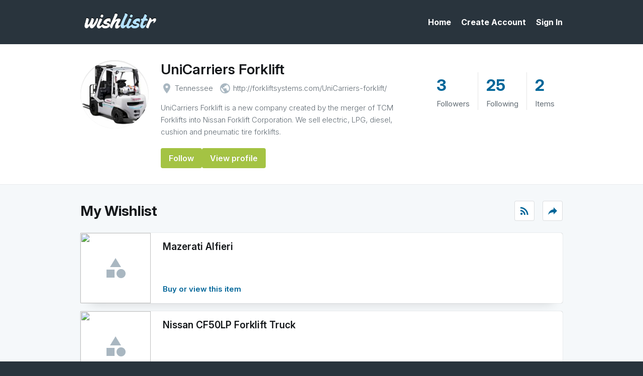

--- FILE ---
content_type: text/html; charset=UTF-8
request_url: https://www.wishlistr.com/unicarrier-forklift/
body_size: 2712
content:
<!DOCTYPE html>
<html xmlns="http://www.w3.org/1999/xhtml" lang="en">

<head>
  <title>Wishlistr – UniCarriers Forklift&rsquo;s Wishlist</title>

  <meta name="viewport" content="width=device-width, initial-scale=1, maximum-scale=1" />
  <meta name="description" content="UniCarriers Forklift&rsquo;s wishlist. See what UniCarriers Forklift desires." />
  <meta name="keywords" content="wishlist, wish list, UniCarrier Forklift, UniCarriers Forklift" />
  <meta content="all" name="robots" />

  <link rel="icon" type="image/png" sizes="32x32" href="/images/favicon-32x32.png">
  <link rel="stylesheet" type="text/css" href="/_lib/css/main.css" />
  <link href="https://fonts.googleapis.com/icon?family=Material+Icons" rel="stylesheet">
  <link href="https://fonts.googleapis.com/icon?family=Material+Icons+Outlined" rel="stylesheet">

  
  <link rel="stylesheet" type="text/css" media="print" href="/_lib/css/template-print.css" />
  <link rel="alternate" type="application/rss+xml" title="UniCarriers Forklift&rsquo;s wishlist" href="https://www.wishlistr.com/rss/unicarrier-forklift/" />

      <script nonce="b2022b33-465a-4446-9e08-6ce6a56eabdf">var user_base_url="unicarrier-forklift";var turnstile_key="0x4AAAAAAASjACmnORk6BH2v";</script>
</head>

<body id="view" class="view-list-page logged-out">

  <div class="viewport">
  <div class="page-container" id="page-container">

    <header class="header-landing">
      <div class="grid-wrapper">
                <a href="/home/nav/" class="mobile-nav-toggle" id="m-nav-toggle">
          <span>Menu</span>
        </a>
                <div class="logo grid-column">
          <a href="/">
            <img src="/images/logo.png" alt="logo" width="196" height="44" />
          </a>
        </div>
                <nav class="nav-main grid-column">
          <ul>
            <li><a href="/">Home</a></li>
            <li><a href="/sign-up/">Create Account</a></li>
            <li><a href="/login/">Sign In</a></li>
          </ul>
        </nav>
              </div>
            <div class="nav-mobile-wrapper">
        <div class="nav-mobile">
          <ul>
            <li><a href="/">Home</a></li>
            <li><a href="/sign-up/">Create Account</a></li>
            <li><a href="/login/">Sign In</a></li>
          </ul>
        </div>
      </div>
          </header>

  
  
  
<div class="profile-header">
  <div class="wrapper">

    <div class="user">
      <div class="user-info">
                  <div class="avatar">
            <a href="/profile/unicarrier-forklift/"><img src="&#x2f;images&#x2f;avatars&#x2f;unicarrier&#x2d;forklift&#x2e;jpg" alt="UniCarrier&#x20;Forklift" /></a>
          </div>
                <div class="info">
          <h2><a href="/profile/unicarrier-forklift/" title="UniCarriers Forklift">UniCarriers Forklift</a></h2>
          <ul class="info-list">
                          <li><i class="material-icons">place</i> Tennessee</li>
                                      <li><i class="material-icons">public</i> <a href="http&#x3a;&#x2f;&#x2f;forkliftsystems&#x2e;com&#x2f;UniCarriers&#x2d;forklift&#x2f;" rel="nofollow">http:&#x2F;&#x2F;forkliftsystems.com&#x2F;UniCarriers-forklift&#x2F;</a></li>
                                                          </ul>
          <p class="user-about">UniCarriers Forklift is a new company created by the merger of TCM Forklifts into Nissan Forklift Corporation.  We sell electric, LPG, diesel, cushion and pneumatic tire forklifts.</p>
          <div class="user-actions">
                          <div class="buttons" id="people">
                                  <span class="btn">
                    <a href="/following/remove/unicarrier&#x2d;forklift/" title="You are following UniCarriers&#x20;Forklift. Click to unfollow." class="following" type="del" id="del-unicarrier&#x2d;forklift" style="display:none;"><span>Following</span><em>Unfollow</em></a>
                    <a href="/following/add/unicarrier&#x2d;forklift/" title="Follow UniCarriers&#x20;Forklift" type="add" id="add-unicarrier&#x2d;forklift">Follow</a>
                  </span>
                                                  <span class="btn"><a href="/profile/unicarrier-forklift/">View profile</a></span>
                              </div>

                                    </div>
        </div>
      </div>

      <div class="user-stats">
        <ul>
          <li><a href="/profile/unicarrier-forklift/followers/" title="3"><div id="followerCount">3</div> <span>Followers</span></a></li>
          <li><a href="/profile/unicarrier-forklift/following/" title="25"><div>25</div> <span>Following</span></a></li>
          <li><a href="/unicarrier-forklift/"  title="2"><div id="itemCount">2</div> <span id="itemText">Items</span></a></li>
        </ul>
      </div>
    </div>

  </div>
</div>

  <div id="content" class="view-list relative">

    
    <div class="wrapper">

      <div class="main">

        <div class="wrap">

          <div class="section">


            
            <div class="wishlist-header">
              <h2 id="wishlist-title">
                My Wishlist              </h2>

              <div class="wishlist-actions">
                <a href="/rss/unicarrier-forklift/" class="tooltip wishlist-subscribe" data-title="Subscribe via RSS"><i class="material-icons">rss_feed</i></a>
                <a href="/tools/share/" id="share-list" class="tooltip wishlist-share" data-title="Share list"><i class="material-icons">reply</i></a>
              </div>
            </div>

            
  <div id="tagmsg"></div>

<ul class="wishlist list-view" id="wishlist"><li><div class="image"><img src="https&#x3a;&#x2f;&#x2f;images&#x2e;weserv&#x2e;nl&#x2f;&#x3f;w&#x3d;240&#x26;url&#x3d;www&#x2e;maserati&#x2e;us&#x25;2FmediaObject&#x25;2FUSA&#x25;2FNews&#x25;2F2014&#x25;2F03&#x2d;alfieri&#x25;2F1&#x25;2Fresolutions&#x25;2Fres&#x2d;l964x10000&#x25;2F1&#x2e;jpg"></div><div class="info"><h3>Mazerati Alfieri</h3><div class="item-link"><a href="/dp/2171631/" title="http&#x3a;&#x2f;&#x2f;www&#x2e;maserati&#x2e;us&#x2f;maserati&#x2f;us&#x2f;en&#x2f;index&#x2f;About&#x2d;us&#x2f;news&#x2d;event&#x2f;2014&#x2f;The&#x2d;Maserati&#x2d;Alfieri&#x2d;stars&#x2d;at&#x2d;the&#x2d;Geneva&#x2d;Motor&#x2d;Show&#x2e;html" rel="nofollow">Buy or view this item</a></div></div></li>
<li><div class="image"><img src="https&#x3a;&#x2f;&#x2f;images&#x2e;weserv&#x2e;nl&#x2f;&#x3f;w&#x3d;240&#x26;url&#x3d;forkliftsystems&#x2e;com&#x25;2Fwp&#x2d;content&#x25;2Fuploads&#x25;2F2013&#x25;2F12&#x25;2Fnissan&#x2d;forklift&#x2d;cf02&#x2d;rh&#x2d;260x346&#x2e;jpg"></div><div class="info"><h3>Nissan CF50LP Forklift Truck</h3><div class="item-link"><a href="/dp/2171629/" title="http&#x3a;&#x2f;&#x2f;forkliftsystems&#x2e;com&#x2f;product&#x2f;nissan&#x2d;cf50lp&#x2d;forklift&#x2f;" rel="nofollow">Buy or view this item</a></div></div></li>
</ul>

</div>
          </div>
        </div>
    </div> <!-- Closes #content -->
  </div> <!-- Closes #wrapper -->

  <footer class="footer-signedout">
  <div class="grid-wrapper">
    <div class="branding grid-column">
      <div class="logo">
        <a href="/">
          <img src="/images/logo.png" alt="logo" width="141" height="32" />
        </a>
      </div>
      <p class="description">Wishlistr helps you collect, organize and keep track of the things you want.</p>
      <p class="copyright">Copyright &copy; Wishlistr 2005-2026.</p>
    </div>
    <div class="nav-container grid-column">
      <div class="nav-wrapper">
        <div>
          <nav class="nav-main">
            <ul>
              <li><a href="/">Home</a></li>
              <li><a href="/sign-up/">Create Account</a></li>
              <li><a href="/login/">Sign In</a></li>
            </ul>
          </nav>
          <nav class="nav-sub-footer">
            <div>
              <h4>About</h4>
              <ul>
                <li><a href="/about/">About us</a></li>
                <li><a href="/blog/">Blog</a></li>
              </ul>
            </div>
            <div>
              <h4>Help</h4>
              <ul>
                <li><a href="/help/">FAQ</a></li>
                <li><a href="/contact/">Contact</a></li>
              </ul>
            </div>
            <div>
              <h4>Legal</h4>
              <ul>
                <li><a href="/about/terms-of-use/">Terms of use</a></li>
                <li><a href="/about/privacy-policy/">Privacy policy</a></li>
                <li><a href="/about/privacy-policy/#cookies">Cookies</a></li>
              </ul>
            </div>
          </nav>
        </div>
      </div>
    </div>
  </div>
</footer>

</div>
</div>

  
  <div class="modal-overlay" id="share-modal-overlay" style="display: none;">
    <div class="small-modal" id="share-modal">

      <h3>Share wishlist</h3>
      <p class="intro">Share this wishlist on social media or via email.</p>
      <a href="#" tabindex="7" class="close" classname="close" id="share-modal-close"><i class="material-icons" classname="material-icons">close</i></a>

      <div class="modal-content">
        <label>Social media</label>
        <ul class="social-share">
          <li class="twitter">
            <a href="https://twitter.com/home?status=Wishlist https://www.wishlistr.com/unicarrier-forklift" title="Click to share your list on Twitter">
              <img src="/images/icon-twitter.png" width="40" height="40" alt="Twitter">
              <p>Share on Twitter</p>
            </a>
          </li>
          <li class="facebook">
            <a href="https://www.facebook.com/share.php?u=https://www.wishlistr.com/unicarrier-forklift">
              <img src="/images/icon-facebook.png" width="40" height="40" alt="Facebook">
              <p>Share on Facebook</p>
            </a>
          </li>
        </ul>

        <label>Email</label>
        <div class="share-result" id="share-result"></div>
        <input type="hidden" name="uri" id="share-uri" value="unicarrier-forklift" />
        <form method="post" action="/">
          <div class="modal-section">
            <label for="email">To</label>
            <input type="text" name="email" id="share-email" class="form-text" placeholder="Email address" />
                          <label for="email">From</label>
              <input type="text" name="name" id="share-name" class="form-text" placeholder="Your name" />
                        <label for="message">Custom message</label>
            <textarea name="message" id="share-message" placeholder="Optional"></textarea>
            <center id="turnstile-container"></center>
          </div>

          <div class="actions">
            <span class="cancel"><a href="#" id="share-cancel">Cancel</a></span>
            <input type="submit" id="share-submit" value="Share" />
          </div>
        </form>
      </div>

    </div>
  </div>

  <input type="hidden" name="data-list-id" id="data-list-id" value="180443" />
  <input type="hidden" name="pltoken" id="pltoken" value="247ecdb35a34f85e25d3cd7efe475b0b" />

  <script src="/_lib/js/core.min.js" type="text/javascript"></script>
  <script src="/_lib/js/wishlist.min.js" type="text/javascript"></script>

  
  
  <script nonce="b2022b33-465a-4446-9e08-6ce6a56eabdf" src="https://challenges.cloudflare.com/turnstile/v0/api.js?render=explicit"></script>
</body>
</html>



--- FILE ---
content_type: text/css; charset=UTF-8
request_url: https://www.wishlistr.com/_lib/css/main.css
body_size: 29729
content:
*{-webkit-box-sizing:border-box;-moz-box-sizing:border-box;box-sizing:border-box}.grid-wrapper{display:flex;flex-grow:1;flex-direction:row;flex-wrap:wrap;margin-right:auto;margin-left:auto;padding-left:24px;padding-right:24px;max-width:1032px}@media only screen and (min-width:1080px){.grid-wrapper{min-width:1032px}}@media only screen and (max-width:640px){.grid-wrapper{padding-left:16px;padding-right:16px}}.grid-row{display:flex;flex-grow:1;flex-wrap:wrap}.grid-column{box-sizing:border-box;flex:0 0 auto;padding-left:12px;padding-right:12px}@media only screen and (max-width:820px){.grid-column{padding-left:0;padding-right:0}}:root{--bg-main:#f5f8fa;--bg-light:#fff;--bg-header:#29343d;--bg-footer:#29343d;--color-text:#636d75;--color-text-muted:#b1b8bd;--color-headers:#15181b;--color-label:#4d5762;--color-input:#777;--color-input-active:#333;--color-input-focus:#2db9ff;--color-nav:#fff;--color-nav-hover:#788188;--color-nav-active:#788188;--color-link:#069;--color-link-hover:#138fcd;--color-link-border:color(srgb 0.075 0.561 0.804 / 0.24);--color-border:rgba(0, 0, 0, .1);--color-border-light:rgba(0, 0, 0, .05);--color-icon:#a9b7c1;--color-button:#a4c343;--color-button-hover:#bad95b}@font-face{font-family:InterVariable;font-style:normal;font-weight:100 900;font-display:swap;src:url("/fonts/inter/InterVariable.woff2?v=4.1") format("woff2")}@font-face{font-family:InterVariable;font-style:italic;font-weight:100 900;font-display:swap;src:url("/fonts/inter/InterVariable-Italic.woff2?v=4.1") format("woff2")}@font-face{font-family:Inter;font-style:normal;font-weight:100;font-display:swap;src:url("/fonts/inter/Inter-Thin.woff2?v=4.1") format("woff2")}@font-face{font-family:Inter;font-style:italic;font-weight:100;font-display:swap;src:url("/fonts/inter/Inter-ThinItalic.woff2?v=4.1") format("woff2")}@font-face{font-family:Inter;font-style:normal;font-weight:200;font-display:swap;src:url("/fonts/inter/Inter-ExtraLight.woff2?v=4.1") format("woff2")}@font-face{font-family:Inter;font-style:italic;font-weight:200;font-display:swap;src:url("/fonts/inter/Inter-ExtraLightItalic.woff2?v=4.1") format("woff2")}@font-face{font-family:Inter;font-style:normal;font-weight:300;font-display:swap;src:url("/fonts/inter/Inter-Light.woff2?v=4.1") format("woff2")}@font-face{font-family:Inter;font-style:italic;font-weight:300;font-display:swap;src:url("/fonts/inter/Inter-LightItalic.woff2?v=4.1") format("woff2")}@font-face{font-family:Inter;font-style:normal;font-weight:400;font-display:swap;src:url("/fonts/inter/Inter-Regular.woff2?v=4.1") format("woff2")}@font-face{font-family:Inter;font-style:italic;font-weight:400;font-display:swap;src:url("/fonts/inter/Inter-Italic.woff2?v=4.1") format("woff2")}@font-face{font-family:Inter;font-style:normal;font-weight:500;font-display:swap;src:url("/fonts/inter/Inter-Medium.woff2?v=4.1") format("woff2")}@font-face{font-family:Inter;font-style:italic;font-weight:500;font-display:swap;src:url("/fonts/inter/Inter-MediumItalic.woff2?v=4.1") format("woff2")}@font-face{font-family:Inter;font-style:normal;font-weight:600;font-display:swap;src:url("/fonts/inter/Inter-SemiBold.woff2?v=4.1") format("woff2")}@font-face{font-family:Inter;font-style:italic;font-weight:600;font-display:swap;src:url("/fonts/inter/Inter-SemiBoldItalic.woff2?v=4.1") format("woff2")}@font-face{font-family:Inter;font-style:normal;font-weight:700;font-display:swap;src:url("/fonts/inter/Inter-Bold.woff2?v=4.1") format("woff2")}@font-face{font-family:Inter;font-style:italic;font-weight:700;font-display:swap;src:url("/fonts/inter/Inter-BoldItalic.woff2?v=4.1") format("woff2")}@font-face{font-family:Inter;font-style:normal;font-weight:800;font-display:swap;src:url("/fonts/inter/Inter-ExtraBold.woff2?v=4.1") format("woff2")}@font-face{font-family:Inter;font-style:italic;font-weight:800;font-display:swap;src:url("/fonts/inter/Inter-ExtraBoldItalic.woff2?v=4.1") format("woff2")}@font-face{font-family:Inter;font-style:normal;font-weight:900;font-display:swap;src:url("/fonts/inter/Inter-Black.woff2?v=4.1") format("woff2")}@font-face{font-family:Inter;font-style:italic;font-weight:900;font-display:swap;src:url("/fonts/inter/Inter-BlackItalic.woff2?v=4.1") format("woff2")}html{font-family:Inter,"Helvetica Neue",Arial,"Bitstream Vera Sans",sans-serif;font-feature-settings:'liga' 1,'calt' 1}@supports (font-variation-settings:normal){html{font-family:InterVariable,"Helvetica Neue",Arial,"Bitstream Vera Sans",sans-serif}}body{margin:0;padding:0;background:var(--bg-header);color:var(--color-text);text-align:center;line-height:1.6;font-size:16px;font-weight:300;text-align:left}@media only screen and (max-width:640px){body{font-size:15px}}body.dark{background:#29343d;color:#fff}body.landing{background:#fff}*{margin:0;padding:0;box-sizing:border-box}a:link,a:visited{position:relative;color:var(--color-link);font-weight:500;text-decoration:none;transition:color .24s ease-in-out}a:hover{color:var(--color-link-hover);transition:color .24s ease-in-out}#content a:not(.tooltip):not(.close)::after{content:"";position:absolute;top:100%;left:0;width:100%;height:2px;background:var(--color-link-border);opacity:0;transform:translateY(8px);transition:opacity .24s,transform .24s}#content a:hover::after{opacity:1;transform:translateY(0)}a.img{border:none;background:0 0}.more-link{text-align:right}.back-link a{position:absolute;top:-8px;left:24px;display:inline-flex;align-items:center;padding:2px 8px 2px 4px;border-radius:4px;color:rgba(255,255,255,.8);background:rgba(0,0,0,.8);font-size:15px;font-weight:500;z-index:5}@media only screen and (max-width:640px){.back-link a{left:16px}}.back-link a:hover{color:#fff}.back-link a i{margin-right:4px;font-size:15px}.relative{position:relative}h1{font-size:36px;font-weight:800}h2{margin-bottom:16px;color:var(--color-headers);font-size:28px;font-weight:600;line-height:1.3}@media only screen and (max-width:640px){h2{font-size:22px}}h2 a:link,h2 a:visited{border:none;font-weight:600}h3,h4{margin-bottom:16px;padding-top:16px;color:var(--color-headers);font-size:24px;font-weight:600;line-height:1.3}@media only screen and (max-width:640px){h3,h4{margin-bottom:12px;padding-top:12px;font-size:18px}}h4{font-size:20px}@media only screen and (max-width:640px){h4{font-size:16px}}p+h2{padding-top:16px}h5{padding:0 0 1em;margin-top:-2px;color:#93bb3a;font-size:10px;font-weight:400;font-family:Arial,Helvtica,sans-serif;text-transform:uppercase}.separator{padding:0 2px 0 3px;color:var(--color-text-muted)}p{margin:0 0 16px}.intro{display:flex;margin:16px 0 0}@media only screen and (max-width:480px){.intro{flex-direction:column}}.intro p{max-width:696px;margin:0 40px 0 0}@media only screen and (max-width:480px){.intro p{margin:0 0 16px 0}}.intro .btn{margin:8px 0 0 auto}.intro .btn+.btn{margin-top:16px}@media only screen and (max-width:480px){.intro .btn+.btn{margin:8px 16px 0}}.intro>div{display:flex;flex:1 1 auto;flex-direction:column;justify-content:flex-end}@media only screen and (max-width:480px){.intro>div{flex-direction:row;flex:0 1 auto;margin:0 auto}}.small{font-size:11px}.right{float:right}.required{color:red}.highlight{background:#eeffbf;font-style:normal}ul.unordered{list-style:square;margin:0 0 1.3em 20px}ol.ordered{list-style:decimal;margin:0 0 1.3em 20px}ol.ordered li{margin:0 0 8px}ul{list-style:square;margin:0 0 16px 24px}ul li{margin:0 0 8px}.standard-list li{margin-bottom:.8em}strong{color:var(--color-headers);font-weight:600}blockquote{margin:0 20px 1.3em;padding-left:15px;border-left:3px solid #c4e3ff;color:#888;font-size:14px;font-family:Georgia,"Times New Roman",Verdana;font-style:italic}abbr,acronym{border-bottom:1px dotted #666;cursor:help}samp{width:100%;margin:8px 0 24px;padding:24px;background-clip:padding-box;background-color:var(--bg-light);border:1px solid var(--color-border-light);border-radius:6px;color:#bb7000;font-family:Menlo,Monaco,"Courier New",Courier,mono;font-size:12px;text-align:left;overflow:auto}samp em{color:#444}code{padding:2px 4px;background:var(--bg-light);border:1px solid var(--color-border-light);border-radius:4px;color:#bb7000;font-family:Menlo,Monaco,"Courier New",Courier,mono;font-size:13px;word-wrap:no-wrap;word-break:break-all}.badge{display:inline-block;height:18px;margin:0 0 0 12px;padding:0 6px;background:#f94;border-radius:20px;color:#fff;font-size:10px;line-height:18px}.hidden{display:none}::-moz-selection{color:#fff;background:#97b72e}::selection{color:#fff;background:#97b72e}.avatar{flex-shrink:0;position:relative;width:136px;height:136px;border:none;border-radius:50%}@media only screen and (max-width:1080px){.avatar{width:104px;height:104px}}@media only screen and (max-width:640px){.avatar{width:80px;height:80px}}.avatar::before{position:absolute;display:block;content:"";width:100%;height:100%;border-radius:50%;box-shadow:0 0 1px inset rgba(0,0,0,.1),0 2px 2px inset rgba(0,0,0,.1);z-index:2}.avatar img{border-radius:50%;width:100%;height:100%}.flex{display:flex}.inline-flex{display:inline-flex}.grow{flex-grow:1}.align-center{align-items:center}.justify-center{justify-content:center}.items-center{align-items:center}.m-auto{margin:auto}.mb-0{margin-bottom:0!important}.mt-0{margin-top:0!important}.mt-16{margin-top:16px}.mt-24{margin-top:24px}.mt-40{margin-top:40px}.mb-40{margin-bottom:40px}.tags{font-size:13px}.tags a,.tags span{display:inline-block;padding:0 4px;margin:0 4px 8px 0;border:1px solid var(--color-border);border-radius:3px;background-clip:padding-box;background-color:var(--bg-light);text-transform:lowercase;font-weight:400}.tags a::after,.tags span::after{display:none}.tags-overview{margin-bottom:80px}.tags-overview .tags{margin-top:24px}.tags-input{display:flex;flex-wrap:wrap;border-bottom:1px solid var(--color-border);margin:0 0 22px 0}.tags-input.focus{border-color:var(--color-input-focus);box-shadow:0 1px 0 0 var(--color-input-focus)}.tags-input input{flex:1;min-width:60px}.tags-input .tag{display:flex;align-items:center;max-height:20px;margin-top:6px;cursor:default;padding:0 4px;border:1px solid var(--color-border);border-radius:3px;background:var(--bg-main);text-transform:lowercase;font-weight:400;white-space:nowrap}.tags-input .tag em{font-style:normal;color:var(--color-link)}.tags-input .tag i{font-size:10px;margin-left:5px;cursor:pointer}.wishlistr-modal .wishlistr-textfields .tags-input input[type=text]{margin:0;border:0;color:var(--color-text);font-size:13px}.wrapper{width:100%;max-width:1008px;margin:0 auto;padding:0 24px}@media only screen and (max-width:640px){.wrapper{padding:0 16px}}#container{float:left;width:100%}#content{flex-grow:1}.main-content{display:flex;flex-direction:column;flex-grow:1}.main-content.landing{flex-direction:row;margin-top:88px}@media only screen and (max-width:820px){.main-content.landing{flex-direction:column;margin-top:40px}}.main-section{width:58.333331%}@media only screen and (max-width:820px){.main-section{width:99.999996%}}.main-section.narrow{width:49.999998%}@media only screen and (max-width:820px){.main-section.narrow{width:99.999996%}}.sidebar{width:33.333332%;margin-left:8.333333%;margin-bottom:80px}@media only screen and (max-width:820px){.sidebar{width:99.999996%;margin-left:0}}@media only screen and (max-width:640px){.sidebar{margin-bottom:24px}}.sidebar.wide{width:41.666665%}@media only screen and (max-width:820px){.sidebar.wide{width:99.999996%;margin-left:0}}.page-container{display:flex;flex-direction:column;min-height:100vh;background:var(--bg-main)}body.dark .page-container{background:0 0}.section-content{width:66.666664%;margin-left:8.333333%;margin-bottom:80px}.section-content.left{width:58.333331%;margin-left:0}@media only screen and (max-width:640px){.section-content{width:99.999996%;margin-left:0;margin-bottom:40px}}.section-fullwidth{width:100%}.reserve-print-msg{display:none}.scroll-shadow{background:linear-gradient(#fff 32%,rgba(255,255,255,0)),linear-gradient(rgba(255,255,255,0),#fff 64%) 0 100%,radial-gradient(farthest-side at 50% 0,rgba(192,192,192,.24),transparent),radial-gradient(farthest-side at 50% 100%,rgba(192,192,192,.24),transparent) 0 100%;background-color:#fff;background-repeat:no-repeat;background-attachment:local,local,scroll,scroll;background-size:100% 32px,100% 32px,100% 12px,100% 12px}.cf-turnstile{display:flex;justify-content:center;margin:0 0 20px}.cf-turnstile.cf-turnstile-form{justify-content:end}@media only screen and (max-width:820px){.cf-turnstile.cf-turnstile-form{justify-content:center}}.animate{-webkit-animation-fill-mode:both;-moz-animation-fill-mode:both;animation-fill-mode:both}@keyframes slide-down{0%{transform:translateY(-120px);opacity:0}100%{transform:translateY(0);opacity:1}}@keyframes slide-down-short{0%{transform:translateY(-80px)}100%{transform:translateY(0)}}@keyframes slide-in-top{0%{transform:translateY(-500px);opacity:0}100%{transform:translateY(0);opacity:1}}@keyframes bounce-in-top{0%{transform:translateY(-240px);animation-timing-function:ease-in;opacity:0}38%{transform:translateY(0);animation-timing-function:ease-out;opacity:1}55%{transform:translateY(-16px);animation-timing-function:ease-in}72%{transform:translateY(0);animation-timing-function:ease-out}81%{transform:translateY(-4px);animation-timing-function:ease-in}90%{transform:translateY(0);animation-timing-function:ease-out}95%{transform:translateY(-2px);animation-timing-function:ease-in}100%{transform:translateY(0);animation-timing-function:ease-out}}@keyframes fade-out-right{0%{transform:translateX(0);opacity:1}100%{transform:translateX(300px);opacity:0;display:none}}@keyframes fade-out-top{0%{transform:translateY(0);opacity:1}100%{transform:translateY(-160px);opacity:0}}@keyframes fade-in{0%{opacity:0}100%{opacity:1}}@-webkit-keyframes fadeIn{0%{opacity:0}100%{opacity:1}}@-moz-keyframes fadeIn{0%{opacity:0}100%{opacity:1}}@keyframes fadeIn{0%{opacity:0}100%{opacity:1}}@keyframes fade-in-up{0%{transform:translateY(100px);opacity:0}100%{transform:translateX(0);opacity:1}}.fade-in{-webkit-animation-duration:.4s;-moz-animation-duration:.4s;animation-duration:.4s;-webkit-animation-name:fadeIn;-moz-animation-name:fadeIn;animation-name:fadeIn}@-webkit-keyframes fadeOut{0%{opacity:1}100%{opacity:0}}@-moz-keyframes fadeOut{0%{opacity:1}100%{opacity:0}}@keyframes fadeOut{0%{opacity:1}100%{opacity:0}}.fade-out{-webkit-animation-duration:.4s;-moz-animation-duration:.4s;animation-duration:.4s;-webkit-animation-name:fadeOut;-moz-animation-name:fadeOut;animation-name:fadeOut}@-webkit-keyframes fadeInScale{0%{-webkit-transform:scale(.7);opacity:0}100%{-webkit-transform:scale(1);opacity:1}}@-moz-keyframes fadeInScale{0%{-moz-transform:scale(.7);opacity:0}100%{-moz-transform:scale(1);opacity:1}}@keyframes fadeInScale{0%{-webkit-transform:scale(.7);-moz-transform:scale(.7);-ms-transform:scale(.7);-o-transform:scale(.7);transform:scale(.7);opacity:0}100%{-webkit-transform:scale(1);-moz-transform:scale(1);-ms-transform:scale(1);-o-transform:scale(1);transform:scale(1);opacity:1}}.fade-in-scale{-webkit-animation-duration:.1s;-moz-animation-duration:.1s;animation-duration:.1s;-webkit-animation-name:fadeInScale;-moz-animation-name:fadeInScale;animation-name:fadeInScale}@-webkit-keyframes fadeInDown{0%{opacity:0;-webkit-transform:translateY(-40px) rotate(0)}100%{opacity:1;-webkit-transform:translateY(0) rotate(0)}}@-moz-keyframes fadeInDown{0%{opacity:0;-moz-transform:translateY(-40px) rotate(0)}100%{opacity:1;-moz-transform:translateY(0) rotate(0)}}@keyframes fadeInDown{0%{opacity:0;-webkit-transform:translateY(-40px) rotate(0);-moz-transform:translateY(-40px) rotate(0);-ms-transform:translateY(-40px) rotate(0);-o-transform:translateY(-40px) rotate(0);transform:translateY(-40px) rotate(0)}100%{opacity:1;-webkit-transform:translateY(0) rotate(0);-moz-transform:translateY(0) rotate(0);-ms-transform:translateY(0) rotate(0);-o-transform:translateY(0) rotate(0);transform:translateY(0) rotate(0)}}.fade-in-down{-webkit-animation-duration:.5s;-moz-animation-duration:.5s;animation-duration:.5s;-webkit-animation-name:fadeInDown;-moz-animation-name:fadeInDown;animation-name:fadeInDown}@-webkit-keyframes shake{0%,80%{-webkit-transform:translateX(0)}10%,30%,50%,70%{-webkit-transform:translateX(-8px)}20%,40%,60%{-webkit-transform:translateX(8px)}}@-moz-keyframes shake{0%,80%{-moz-transform:translateX(0)}10%,30%,50%,70%{-moz-transform:translateX(-8px)}20%,40%,60%{-moz-transform:translateX(8px)}}@keyframes shake{0%,80%{-webkit-transform:translateX(0);-moz-transform:translateX(0);-ms-transform:translateX(0);-o-transform:translateX(0);transform:translateX(0)}10%,30%,50%,70%{-webkit-transform:translateX(-8px);-moz-transform:translateX(-8px);-ms-transform:translateX(-8px);-o-transform:translateX(-8px);transform:translateX(-8px)}20%,40%,60%{-webkit-transform:translateX(8px);-moz-transform:translateX(8px);-ms-transform:translateX(8px);-o-transform:translateX(8px);transform:translateX(8px)}}.shake{-webkit-animation-duration:1s;-moz-animation-duration:1s;animation-duration:1s;-webkit-animation-name:shake;-moz-animation-name:shake;animation-name:shake}@-webkit-keyframes highlight{0%,20%{background-color:#fdf276}100%{background-color:transparent}}@-moz-keyframes highlight{0%,20%{background-color:#fdf276}100%{background-color:transparent}}@keyframes highlight{0%,20%{background-color:#fdf276}100%{background-color:transparent}}.highlight{-webkit-animation-duration:1.2s;-moz-animation-duration:1.2s;animation-duration:1.2s;-webkit-animation-name:highlight;-moz-animation-name:highlight;animation-name:highlight}@-webkit-keyframes slide-card{0%{opacity:0;transform:translateX(0)}25%{opacity:1}100%{transform:translateX(140px)}}@-moz-keyframes slide-card{0%{opacity:0;transform:translateX(0)}25%{opacity:1}100%{transform:translateX(140px)}}@keyframes slide-card{0%{opacity:0;transform:translateX(0)}25%{opacity:1}100%{transform:translateX(140px)}}@-webkit-keyframes slide-card-2{0%{opacity:0;transform:translateX(0)}25%{opacity:1}100%{transform:translateX(240px)}}@-moz-keyframes slide-card-2{0%{opacity:0;transform:translateX(0)}25%{opacity:1}100%{transform:translateX(240px)}}@keyframes slide-card-2{0%{opacity:0;transform:translateX(0)}25%{opacity:1}100%{transform:translateX(240px)}}@keyframes scale-up-center{0%{opacity:0;transform:scale(.5)}100%{opacity:1;transform:scale(1)}}@keyframes fade-in-loop{0%{opacity:0}16.666%{opacity:1}33.332%{opacity:1}49.998%{opacity:0}66.664%{opacity:0}83.330%{opacity:0}100%{opacity:0}}@keyframes fade-in{0%{opacity:0}100%{opacity:1}}@keyframes reveal{0%{opacity:0}100%{opacity:1}}@keyframes fill{0%{transform:scaleX(100%)}100%{transform:scaleX(0)}}@keyframes scale-up-center{0%{transform:scale(0)}100%{transform:scale(1);opacity:1}}@keyframes pop-in{0%{transform:scale(0);animation-timing-function:ease-in;opacity:0}80%{transform:scale(1.2);animation-timing-function:ease-out;opacity:1}90%{transform:scale(.9);animation-timing-function:ease-in;opacity:1}100%{transform:scale(1);animation-timing-function:ease-out;opacity:1}}@keyframes wiggle-left{0%{transform:rotate(-.25deg);animation-timing-function:ease-in}50%{transform:rotate(.5deg);animation-timing-function:ease-out}}@keyframes wiggle-right{0%{transform:rotate(.25deg);animation-timing-function:ease-in}50%{transform:rotate(-.5deg);animation-timing-function:ease-out}}.form-big,.form-inline{margin:24px 0 80px;font-size:15px}.form-big fieldset,.form-inline fieldset{background-clip:padding-box;background-color:var(--bg-light);border:1px solid var(--color-border-light);border-width:0 1px 1px 1px}.form-big fieldset:first-of-type,.form-inline fieldset:first-of-type{border-width:1px 1px 1px 1px;border-radius:6px 6px 0 0}.form-big fieldset.last,.form-inline fieldset.last{border-bottom-left-radius:6px;border-bottom-right-radius:6px}.form-big fieldset.single,.form-inline fieldset.single{border-radius:6px}.form-big fieldset.form-actions,.form-inline fieldset.form-actions{display:flex;justify-content:flex-end;align-items:center;margin-top:24px;background:0 0;border:none}.form-big fieldset.form-actions>*,.form-inline fieldset.form-actions>*{margin-left:24px}.form-big fieldset.form-actions .form-captcha-note,.form-inline fieldset.form-actions .form-captcha-note{margin-right:auto;margin-left:0;font-size:11px;opacity:.48}.form-big fieldset.form-actions .form-captcha-note a,.form-inline fieldset.form-actions .form-captcha-note a{color:var(--color-text)}.form-big fieldset .form-block,.form-inline fieldset .form-block{display:flex;width:100%;align-items:flex-start;margin-bottom:8px}@media only screen and (max-width:820px){.form-big fieldset .form-block,.form-inline fieldset .form-block{flex-direction:column;margin-bottom:0}}.form-big fieldset .form-block:last-of-type,.form-inline fieldset .form-block:last-of-type{margin-bottom:24px}@media only screen and (max-width:820px){.form-big fieldset .form-block:last-of-type,.form-inline fieldset .form-block:last-of-type{margin-bottom:8px}}.form-big.no-hints fieldset:not(.form-actions),.form-inline.no-hints fieldset:not(.form-actions){padding-right:32px}.form-big legend,.form-inline legend{float:left;padding:32px;color:var(--color-text-muted);text-transform:uppercase;font-size:14px;font-weight:500}@media only screen and (max-width:820px){.form-big legend,.form-inline legend{padding:24px 24px 16px 24px}}.form-big legend span,.form-inline legend span{display:block;color:#999;font-weight:400;font-size:12px}.form-big label,.form-inline label{flex-shrink:0;width:20%;margin:0 24px 0 32px;color:var(--color-label);text-transform:none;text-align:right;font-size:16px;font-weight:500}@media only screen and (max-width:820px){.form-big label,.form-inline label{width:calc(100% - 48px);margin:0 24px 8px 24px;text-align:left}}.form-big label span,.form-inline label span{color:#000}.form-big label .required,.form-inline label .required{color:red}.form-big label.alt,.form-inline label.alt{color:#555;font-size:12px;font-weight:400;text-transform:none}.form-big label.disabled,.form-inline label.disabled{color:#bbb}.form-big label .open-id,.form-inline label .open-id{padding-left:22px;background:url("/images/login-openid-bg.gif") bottom left no-repeat}.form-big input[type=password],.form-big input[type=text],.form-big textarea,.form-inline input[type=password],.form-inline input[type=text],.form-inline textarea{width:100%;margin:0 0 16px;padding:10px;border:1px solid var(--color-border);border-radius:3px;background-color:var(--bg-main);color:var(--color-input);font-size:15px;font-family:Inter,"Helvetica Neue",Arial,"Bitstream Vera Sans",sans-serif;font-feature-settings:'liga' 1,'calt' 1;box-shadow:inset 0 2px 1px 0 rgba(0,0,0,.024);-webkit-appearance:none}@supports (font-variation-settings:normal){.form-big input[type=password],.form-big input[type=text],.form-big textarea,.form-inline input[type=password],.form-inline input[type=text],.form-inline textarea{font-family:InterVariable,"Helvetica Neue",Arial,"Bitstream Vera Sans",sans-serif}}.form-big input[type=password]:focus,.form-big input[type=text]:focus,.form-big textarea:focus,.form-inline input[type=password]:focus,.form-inline input[type=text]:focus,.form-inline textarea:focus{color:var(--color-input-active);border-color:var(--color-input-focus);box-shadow:0 0 0 1px var(--color-input-focus);outline:0}@media only screen and (max-width:820px){.form-big input[type=password],.form-big input[type=text],.form-big textarea,.form-inline input[type=password],.form-inline input[type=text],.form-inline textarea{width:calc(100% - 48px);margin:0 24px 16px}}.form-big select,.form-inline select{margin-bottom:16px}.form-big .form-help,.form-inline .form-help{flex-shrink:0;width:24%;margin:-4px 32px 16px 24px;font-size:13px;color:var(--color-text);line-height:1.4;opacity:.72}@media only screen and (max-width:820px){.form-big .form-help,.form-inline .form-help{width:calc(100% - 48px);margin:-8px 24px 16px 24px}}.form-big .form-help.full,.form-inline .form-help.full{width:65%;margin:0;padding-right:10%}@media only screen and (max-width:820px){.form-big .form-help.full,.form-inline .form-help.full{width:100%}}.form-big .form-help.reserving,.form-inline .form-help.reserving{width:80%;margin-bottom:16px}.form-big .avatar,.form-inline .avatar{flex-shrink:0;width:112px;height:112px;margin:0 24px 16px 0}@media only screen and (max-width:820px){.form-big .avatar,.form-inline .avatar{width:80px;height:80px;margin-left:24px}}.form-big .avatar-instruction p,.form-inline .avatar-instruction p{margin-top:8px}.form-big .input-block,.form-inline .input-block{display:flex;flex-direction:column;flex-grow:1;align-items:flex-start;width:100%}@media only screen and (max-width:820px){.form-big .input-block.below.horizontal,.form-inline .input-block.below.horizontal{margin-left:24px;width:auto}.form-big .input-block.below.horizontal .form-select,.form-inline .input-block.below.horizontal .form-select{margin-left:0;margin-right:0}.form-big .input-block>.value,.form-inline .input-block>.value{margin-left:24px;margin-right:24px}.form-big .input-block .avatar-instruction .value,.form-inline .input-block .avatar-instruction .value{margin:0 24px 16px 0;font-size:14px}}.form-big .input-block.input-file,.form-inline .input-block.input-file{align-items:center}@media only screen and (max-width:820px){.form-big .input-block.input-file,.form-inline .input-block.input-file{margin-bottom:16px}}.form-big .input-block.horizontal,.form-inline .input-block.horizontal{flex-direction:row}.form-big .input-block.radio,.form-inline .input-block.radio{flex-grow:0;margin-right:auto}@media only screen and (max-width:820px){.form-big .input-block.radio,.form-inline .input-block.radio{margin:0 24px 16px}}.form-big .input-block.radio label,.form-inline .input-block.radio label{width:auto;margin:0 16px 0 0;font-weight:300;font-size:15px}.form-big .input-block .im-service-label,.form-inline .input-block .im-service-label{margin:8px 8px 0 0}.form-big .note,.form-inline .note{margin-left:20px;font-size:12px;line-height:31px}.form-big .form-row,.form-inline .form-row{clear:left;width:81%;float:right}.form-big .form-row a,.form-inline .form-row a{border:none;background:0 0}.form-big .form-row a img,.form-inline .form-row a img{border:none}.form-big .form-row img,.form-inline .form-row img{margin:5px 0 0 8px}.form-inline fieldset{border:none}.form-inline .form-help,.form-inline label{display:block;width:100%;margin:0 0 16px 0;text-align:left}.form-inline .form-help{margin:-8px 0 16px 0}.search-form fieldset{border:none}.search-form label{display:none}.search-form .form-text{width:180px;margin-right:10px;font-size:13px}.form-search{display:flex;margin:24px 0}.form-search label{display:none}.form-search input[type=text]{width:100%;margin:0 24px 16px 0;padding:10px;border:1px solid var(--color-border);border-radius:3px;background:var(--bg-light);color:var(--color-input);font-size:15px;box-shadow:inset 0 2px 1px 0 rgba(0,0,0,.024);-webkit-appearance:none}.form-search input[type=text]:focus{color:var(--color-input-active);border-color:var(--color-input-focus);box-shadow:0 0 0 1px var(--color-input-focus);outline:0}input[type=checkbox],input[type=radio]{display:none}input[type=checkbox]+label,input[type=radio]+label{display:inline-block;cursor:pointer}input[type=checkbox]+label::before,input[type=radio]+label::before{display:inline-block;position:relative;content:"";top:2px;left:0;width:14px;height:14px;margin-right:8px;background-color:var(--bg-light);background-position:center center;background-repeat:no-repeat;border:1px solid #cdd2d5;border-radius:3px;box-shadow:0 1px 3px 0 rgba(0,0,0,.08);line-height:16px;text-align:center;user-select:none}input[type=checkbox]:checked+label::before,input[type=radio]:checked+label::before{position:relative;display:inline-block;width:16px;height:16px;color:#fff;background-color:var(--color-link);border:none;box-shadow:inset 0 2px 1px 0 rgba(0,0,0,.2);outline:0}input[type=checkbox]:disabled+label::before,input[type=radio]:disabled+label::before{position:relative;display:inline-block;width:14px;height:14px;color:#fff;background-color:var(--bg-main);border:1px solid var(--color-border);box-shadow:none;outline:0}input[type=checkbox]:disabled+label,input[type=radio]:disabled+label{color:var(--color-text-muted);cursor:not-allowed}input[type=checkbox]:checked+label::before{background-image:url("/images/checkbox-checkmark.svg");background-position:2px 3px}input[type=radio]+label::before{border-radius:50%}input[type=radio]:checked+label::before{background-image:url("/images/radio-checkmark.svg")}.form-select{margin:0 16px 16px 0}@media only screen and (max-width:820px){.form-select{width:calc(100% - 48px);margin:0 24px 16px 24px}}.form-select label{display:block;margin-bottom:8px}.form-select .form-select-dropdown{position:relative;display:inline-block;width:100%}.form-select .form-select-dropdown::after{position:absolute;top:8px;right:8px;bottom:8px;display:block;content:"";width:24px;background-color:var(--color-link);background-image:url("/images/select-arrows.svg");background-size:10px 15px;background-position:50% 50%;background-repeat:no-repeat;border-radius:6px;box-shadow:0 4px 2px -4px rgba(0,0,0,.5);pointer-events:none}.form-select .form-select-dropdown select{display:inline-block;width:100%;height:40px;margin:0;padding:0 50px 0 12px;color:var(--color-text);background-color:var(--bg-main);border:1px solid var(--color-border);border-radius:8px;font-size:15px;cursor:pointer;outline:0;box-shadow:0 8px 4px -8px rgba(0,0,0,.1);-webkit-appearance:none;-moz-appearance:none;appearance:none}.input-file [type=file]{position:absolute!important;width:1px;height:1px;padding:0;border:0;overflow:hidden;white-space:nowrap;clip:rect(0,0,0,0)}.input-file [type=file]+label{display:inline-block;width:auto;height:40px;padding:0 16px;border-radius:4px;background-color:var(--color-button);color:#fff;text-shadow:0 -1px 0 rgba(0,0,0,.15);font-size:16px;font-weight:600;line-height:40px;transition:background-color .24s ease-in-out;cursor:pointer;white-space:nowrap}.input-file [type=file]+label:hover,.input-file [type=file]:focus+label{background-color:var(--color-button-hover)}.input-file [type=file]:focus+label{outline:1px dotted #000;outline:-webkit-focus-ring-color auto 5px}.input-file .file-selected{position:relative;padding-left:24px;color:#7fae1c}.input-file .file-selected::before{position:absolute;top:-2px;left:0;display:inline-block;content:"done";color:#7fae1c;font-size:18px;font-family:'Material Icons'}.signin-providers{margin:24px 0 48px}.signin-providers a.sign-in-btn{display:inline-block;width:auto;min-width:244px;margin:0 16px 16px 0;color:#fff}.signin-providers a.sign-in-btn:hover{color:rgba(255,255,255,.75)}.signin-providers a.sign-in-btn::after{display:none}.signin-providers a.sign-in-btn span{padding:12px 0 12px 34px}.signin-providers a.sign-in-btn.google{color:#636d75;border:1px solid rgba(0,0,0,.1)}.signin-providers a.sign-in-btn.google:hover{color:rgba(99,109,117,.75)}.btn.old a,input[type=submit].old{cursor:pointer;margin:0 0 2px;padding:6px 12px 7px;color:#3d454d;border-radius:26px;border:2px solid #95badc;box-shadow:inset 0 2px 1px rgba(255,255,255,.5);text-shadow:0 1px 0 #fff;text-transform:uppercase;font-size:11px;font-weight:700;-webkit-transition:border-color .5s;-moz-transition:border-color .5s;transition:border-color .5s;background-color:#f9f9f9;background-image:-webkit-linear-gradient(#f9f9f9,#e1e1e1);background-image:linear-gradient(#f9f9f9,#e1e1e1)}.btn.old a:hover,input[type=submit].old:hover{color:#49647e;border:2px solid #81c3ff;box-shadow:inset 0 2px 1px rgba(255,255,255,.5),0 0 15px rgba(129,195,255,.4);background-color:#fff;background-image:-webkit-linear-gradient(#fff,#efefef);background-image:linear-gradient(#fff,#efefef)}.btn a,.btn a:visited,a.btn-cta-large,input[type=submit]{display:inline-block;position:relative;height:40px;padding:0 16px;border:none;border-radius:4px;background-color:var(--color-button);color:#fff;font-weight:600;font-size:16px;text-shadow:0 -1px 0 rgba(0,0,0,.15);text-decoration:none;line-height:40px;transition:background-color .24s ease-in-out;cursor:pointer;white-space:nowrap}.btn a:hover,.btn a:visited:hover,a.btn-cta-large:hover,input[type=submit]:hover{background-color:var(--color-button-hover);transition:background-color .24s ease-in-out}.btn a::after,.btn a:visited::after,a.btn-cta-large::after,input[type=submit]::after{display:none}.btn a.warning,.btn a:visited.warning,a.btn-cta-large.warning,input[type=submit].warning{background-color:#de3617}.btn a.warning:hover,.btn a:visited.warning:hover,a.btn-cta-large.warning:hover,input[type=submit].warning:hover{background-color:#e55e45}.btn .primary{border:2px solid #a0b938;margin-right:10px}.btn .cancel{border:2px solid #d85881}.btn-secondary input[type=submit],.btn.btn-secondary a,.btn.btn-secondary a:visited{height:48px;background-color:transparent;border:2px solid rgba(255,255,255,.5);border-radius:6px;line-height:44px;color:rgba(255,255,255,.7)}.btn-secondary input[type=submit]:hover,.btn.btn-secondary a:hover,.btn.btn-secondary a:visited:hover{color:#fff;border:2px solid #fff;transition:all .24s ease-in-out}.btn-secondary input[type=submit]:disabled,.btn.btn-secondary a:disabled,.btn.btn-secondary a:visited:disabled{border:2px solid rgba(255,255,255,.3);color:rgba(255,255,255,.4);cursor:not-allowed}a.btn-cta-large{height:60px;padding:0 85px 0 25px;border:none;border-radius:4px;background-color:#a4c343;font-weight:700;font-size:21px;line-height:60px;transition:background-color .24s ease-in-out}@media only screen and (max-width:820px){a.btn-cta-large{height:50px;padding:0 68px 0 18px;font-size:17px;line-height:50px}}@media only screen and (max-width:360px){a.btn-cta-large{height:40px;padding:0 56px 0 16px;line-height:40px;font-size:16px}}a.btn-cta-large:after,a.btn-cta-large:before{display:inline-block;position:absolute;right:0;top:0;content:"";width:60px;height:100%;border-radius:0 4px 4px 0}@media only screen and (max-width:820px){a.btn-cta-large:after,a.btn-cta-large:before{width:50px}}@media only screen and (max-width:360px){a.btn-cta-large:after,a.btn-cta-large:before{width:40px}}a.btn-cta-large:after{background:url("/images/icon-arrow-right.svg") center center no-repeat}a.btn-cta-large:before{background:rgba(255,255,255,.2);transition:width .46s ease-out}a.btn-cta-large:hover{color:#fff;background-color:#bad95b;transition:background-color .24s ease-in-out}a.btn-cta-large:hover:before{width:0;transition:width .24s ease-out}@font-face{font-family:Entypo;src:url("/fonts/entypo.eot");src:url("/fonts/entypo.eot?#iefix") format("embedded-opentype"),url("/fonts/entypo.woff") format("woff"),url("/fonts/entypo.ttf") format("truetype"),url("/fonts/entypo.svg#entypo") format("svg");font-weight:400;font-style:normal}[class*=" icon-"]:before,[class^=icon-]:before{display:inline-block;margin-right:5px;padding-top:3px;color:#bbb;font-family:Entypo;font-weight:400;font-style:normal;font-size:16px;line-height:1;vertical-align:top;text-decoration:inherit}a [class*=" icon-"],a [class^=icon-]{display:inline-block;text-decoration:inherit}.icon-add:before{content:"\e809"}.icon-cog:before{content:"\e800"}.icon-email:before{content:"\e000"}.icon-edit:before{content:"\e001"}.icon-user:before{content:"\e002"}.icon-facebook:before{content:"\e004"}.icon-twitter:before{content:"\e003"}.icon-info:before{content:"\e005"}.icon-url:before{content:"\e006"}.icon-trash:before{content:"\e007"}.icon-clock:before{content:"\e008"}.icon-birthday:before{content:"\e009"}.icon-search:before{content:"\e00a"}.icon-location:before{content:"\e00b"}.icon-earth:before{content:"\e00c"}.icon-im:before{content:"\e00d"}.icon-close:before,.icon-cross:before,.icon-exit:before{content:"\e00f"}.icon-arrow-right:before,.icon-arrow:before{content:"\e010"}.icon-export:before,.icon-share:before{content:"\e011"}.icon-info2:before{content:"\e012"}.icon-cross2:before{content:"\e013"}.icon-rss:before{content:"\e014"}.icon-list:before{content:"\e015"}.icon-arrow-up:before{content:"\e016"}.icon-arrow-down:before{content:"\e017"}.icon-up:before{content:"\e018"}.icon-down:before{content:"\e019"}.icon-right:before{content:"\e01a"}.icon-left:before{content:"\e01b"}.icon-check:before,.icon-checkmark:before{content:"\e00e"}.icon-new:before{content:"\e01c"}.icon-ok:before{content:"\f00c"}.icon-bag:before{content:"\e01d"}.icon-cart:before{content:"\e01e"}.flash-container{position:absolute;top:32px;right:0;left:0;height:0;pointer-events:none}.flash-center{position:relative;left:50%;float:left}.flash{position:relative;left:-50%;float:left;max-width:480px;padding:22px;background-color:#fff;border-radius:6px;box-shadow:0 10px 20px -12px rgba(0,0,0,.3),0 0 1px 0 #b8b8d0;color:var(--color-text);font-size:16px;font-weight:600;line-height:1.3;z-index:10;cursor:pointer;pointer-events:none;animation:bounce-in-top .8s both}.flash.closed{animation:fade-out-right .7s cubic-bezier(.25,.46,.45,.94) forwards}@media only screen and (max-width:820px){.flash.closed{animation:fade-out-top .7s cubic-bezier(.25,.46,.45,.94) forwards}}.flash.notice,.flash.warning{padding-left:80px;color:#7fae1c}.flash.notice::before,.flash.warning::before{display:block;content:"";position:absolute;left:0;top:0;bottom:0;width:64px;background:#7fae1c;border-radius:4px 0 0 4px}.flash.notice::after,.flash.warning::after{position:absolute;top:17px;left:20px;display:inline-block;content:"done";color:#fff;font-size:24px;font-family:'Material Icons';z-index:11}.flash.warning{color:#de3617}.flash.warning::before{background:#de3617}.flash.warning::after{content:"warning"}.flash-inline{position:relative;padding-left:24px;color:#7fae1c;font-weight:500;font-style:normal}.flash-inline::before{position:absolute;top:-5px;left:0;display:inline-block;content:"done";color:#7fae1c;font-size:18px;font-family:'Material Icons'}.notice-inline{position:relative;margin:24px 0;padding:17px 16px 1px 72px;background-color:var(--bg-light);background-clip:padding-box;border:1px solid;border-color:var(--color-border-light);border-radius:6px;color:var(--color-text);font-size:15px;line-height:1.4}@media only screen and (max-width:820px){.notice-inline{padding:12px 14px 1px 60px}.notice-inline p{margin:0 0 12px}}@media only screen and (max-width:640px){.notice-inline{font-size:14px}}.notice-inline.on-dark{border:none;box-shadow:0 20px 24px -15px rgba(0,0,0,.25);animation:slide-down-short .72s cubic-bezier(.25,.46,.45,.94) both}.notice-inline.animated{animation:slide-down-short .72s cubic-bezier(.25,.46,.45,.94) both}.notice-inline.more-margin{margin:24px 0 56px}.notice-inline.no-top-margin{margin:0 0 24px}.notice-inline.no-top-margin p{padding-right:32px}.notice-inline.error::before,.notice-inline.info::before,.notice-inline.success::before{display:block;content:"";position:absolute;left:-1px;top:-1px;bottom:-1px;width:56px;background:#7fae1c;border-radius:4px 0 0 4px}@media only screen and (max-width:820px){.notice-inline.error::before,.notice-inline.info::before,.notice-inline.success::before{width:48px}}.notice-inline.error::after,.notice-inline.info::after,.notice-inline.success::after{position:absolute;top:12px;left:16px;display:inline-block;content:"done";color:#fff;font-size:24px;font-family:'Material Icons';z-index:11}@media only screen and (max-width:820px){.notice-inline.error::after,.notice-inline.info::after,.notice-inline.success::after{top:7px;left:11px}}.notice-inline.error::before{background:#de3617!important}.notice-inline.error::after{content:"warning"}.notice-inline.info::before{background:#138fcd!important}.notice-inline.info::after{content:"info"}.notice-inline.on-dark.error::before,.notice-inline.on-dark.info::before,.notice-inline.on-dark.success::before{left:0;top:0;bottom:0}.notice-inline.flex{display:flex;flex-direction:row;justify-content:space-between}@media only screen and (max-width:640px){.notice-inline.flex{flex-direction:column}.notice-inline.flex p:not(:last-child){margin-bottom:8px}}.notice-inline strong{display:block;margin-bottom:4px}.notice-inline strong.inline{display:inline;margin:auto}.notice-inline a:not(.close):link,.notice-inline a:not(.close):visited{position:relative;color:var(--color-link);font-weight:500;text-decoration:none;transition:color .24s ease-in-out}.notice-inline a:not(.close):hover{color:var(--color-link-hover)!important;transition:color .24s ease-in-out}.notice-inline a.close{position:absolute;top:8px;right:8px;display:inline-block;color:var(--color-icon);width:40px;height:40px;border:none;outline:0}.notice-inline a.close i{position:absolute;top:50%;left:50%;margin:-12px 0 0 -12px;z-index:2;font-size:24px}.notice-inline a.close::after{position:absolute;display:block;content:"";top:0;left:0;right:0;bottom:0;border-radius:50%;background:var(--bg-main);opacity:0;z-index:1}.notice-inline a.close:hover i{color:var(--color-link-hover)}.notice-inline a.close:hover::after{animation:scale-up-center .24s cubic-bezier(.39,.575,.565,1) both}.error-code{width:66.666664%;margin-left:16.666666%;margin-bottom:96px}@media only screen and (max-width:820px){.error-code{width:83.33333%;margin-left:8.333333%}}@media only screen and (max-width:560px){.error-code{width:99.999996%;margin-left:0}}.error-code-digits{display:flex;flex-direction:column;margin:80px auto 0;text-align:center}.error-code-digits h1{margin:-64px 0 24px;font-size:144px;color:#dfe4e7}@media only screen and (max-width:560px){.error-code-digits h1{font-size:80px}}.error-code-digits i{margin-bottom:40px;color:#de3617;font-size:48px}.hint{position:absolute;width:300px;margin:0 0 20px;background:#f5fbff;border:1px solid rgba(0,0,0,.25);border-radius:4px;box-shadow:0 4px 8px rgba(0,0,0,.1);font-size:12px;line-height:150%;text-align:left}.hint .title{float:left;position:relative;width:100%}.hint .title h4{float:left;margin:6px 10px 0;font-style:italic}.hint .title a{float:right;margin:4px 1px 0 0}.hint p{margin:0;padding:0 10px 8px;color:#597485}.hint .block{display:block;margin:10px 0 10px 10px}.hint .close{border:none;background:0 0}.hint .close em{position:absolute;top:-9999px;left:-9999px}.hint .close .icon-close:before{color:#9ab8cb;text-shadow:0 1px 0 #fff}.hint .close:hover .icon-close:before{color:red}.hint:after,.hint:before{bottom:100%;border:solid transparent;content:"";height:0;width:0;position:absolute;pointer-events:none}.hint:after{border-color:rgba(245,251,255,0);border-bottom-color:#f5fbff;border-width:10px;left:50%;margin-left:-10px}.hint:before{border-color:rgba(184,189,192,0);border-bottom-color:#999;border-width:11px;left:50%;margin-left:-11px}.hint.move-item{top:120px;left:585px;width:270px}.hint.move-item .icon-list:before{margin-right:3px;padding:0}.hint.edit-title{top:-18px;left:180px;width:220px}.hint.edit-item{top:130px;right:-40px}.hint.edit-item:after,.hint.edit-item:before{left:84%}.hint.update-profile{top:300px;width:250px}.hint.edit-title:after,.hint.edit-title:before,.hint.move-item:after,.hint.move-item:before{right:100%;bottom:auto}.hint.edit-title:after,.hint.move-item:after{border-color:rgba(245,251,255,0);border-right-color:#f5fbff;top:50%;left:auto;margin-top:-10px}.hint.edit-title:before,.hint.move-item:before{border-color:rgba(184,189,192,0);border-right-color:#b8bdc0;top:50%;left:auto;margin-top:-11px}.hint.preview-list{top:170px;right:25px}.hint.preview-list:after,.hint.preview-list:before{left:83%}.addbar-hint{position:absolute;margin-top:20px}header{float:left;width:100%;background:var(--bg-header);color:#fff}body:not(.logged-out) .header-landing{position:relative;width:calc(100% - 24px);padding:80px 0}@media only screen and (max-width:1080px){body:not(.logged-out) .header-landing{padding:40px 0}}@media only screen and (max-width:820px){body:not(.logged-out) .header-landing{width:100%}}@media only screen and (max-width:640px){body:not(.logged-out) .header-landing{padding:24px 0}}body:not(.logged-out) .header-landing::after{display:block;position:absolute;content:"";background:#ecf1f5;top:-124px;right:-24px;bottom:-24px;left:100px;z-index:-1}@media only screen and (max-width:820px){body:not(.logged-out) .header-landing::after{left:24px;right:0}}body:not(.logged-out) .header-landing .grid-wrapper{padding-left:36px;padding-right:12px;justify-content:space-between;align-items:center}@media only screen and (max-width:1080px){body:not(.logged-out) .header-landing .grid-wrapper{padding-left:24px;padding-right:24px}}@media only screen and (max-width:820px){body:not(.logged-out) .header-landing .grid-wrapper{padding-left:40px;padding-right:40px}}@media only screen and (max-width:640px){body:not(.logged-out) .header-landing .grid-wrapper{padding-left:24px;padding-right:24px}}body.dark .header-landing::after{display:none}.header-landing,.header-main,.logged-out .header-landing{display:flex;align-items:center;height:88px;padding:0 16px}@media only screen and (max-width:640px){.header-landing,.header-main,.logged-out .header-landing{height:64px}}.header-landing .logo,.header-main .logo,.logged-out .header-landing .logo{margin:0 16px 6px 8px}.header-landing .logo a,.header-main .logo a,.logged-out .header-landing .logo a{display:block;width:143px;height:32px;border:none;background:url("/images/logo@2x.png") no-repeat;background-size:143px 32px}@media only screen and (max-width:640px){.header-landing .logo a,.header-main .logo a,.logged-out .header-landing .logo a{width:104px;height:23px;background-size:104px 23px}}.header-landing .logo img,.header-main .logo img,.logged-out .header-landing .logo img{display:block;width:0;border:none}.browser-extension{width:100%}.browser-extension .logo{display:block;width:143px;height:32px;margin:40px auto 56px;background:url("/images/logo@2x.png") no-repeat;background-size:143px 32px}.browser-extension .logo img{display:block;width:0;border:none}.browser-extension .for-browser{margin:80px 0;text-align:center;font-weight:400}.browser-extension .for-browser img{width:80px;height:80px}@media only screen and (max-width:640px){.header-landing .logo{margin:0 0 6px}}@media only screen and (max-width:640px){.logged-out .header-landing{padding:0 8px}.logged-out .header-landing .logo{margin:0 0 6px}}.logged-out .header-landing .grid-wrapper{justify-content:space-between;align-items:center}.no-sub-nav{margin:0 0 56px}body.logged-out:not(.view-list-page) .profile-header{margin-top:-56px}.nav-main ul{list-style:none;margin:0;font-size:16px;line-height:44px}.nav-main li{display:inline;margin-left:16px}@media only screen and (max-width:1080px){.nav-main li{margin-left:12px}}.nav-main a{border:none;color:var(--color-nav);font-weight:700;text-decoration:none}.nav-main a:hover{color:var(--color-nav-hover)}.nav-main a::after{display:none}.nav-main .active a{color:var(--color-nav-active)}@media only screen and (max-width:640px){header .nav-main{display:none}}.nav-sub-footer{display:flex;padding:56px 0 0}@media only screen and (max-width:820px){.nav-sub-footer{padding:32px 0 0}}@media only screen and (max-width:560px){.nav-sub-footer{padding:16px 0 0}}.nav-sub-footer div{padding-right:48px}@media only screen and (max-width:560px){.nav-sub-footer div{padding-right:32px}}.nav-sub-footer div:last-of-type{padding-right:0}.nav-sub-footer h4{margin:0 0 8px;padding:0;color:var(--color-nav-active);font-size:14px;font-weight:600;text-transform:uppercase}@media only screen and (max-width:640px){.nav-sub-footer h4{font-size:12px}}.nav-sub-footer ul{list-style:none;margin:0;font-size:14px;line-height:1.8}@media only screen and (max-width:640px){.nav-sub-footer ul{font-size:12px}}.nav-sub-footer ul li{margin:0}.nav-sub-footer a{border:none;color:var(--color-nav);font-weight:300}.nav-sub-footer a:hover{color:var(--color-nav-hover)}.nav-sub-footer a::after{display:none}.nav-sub{height:56px;margin:0 0 40px;background-clip:padding-box;background-color:var(--bg-light);border-bottom:1px solid var(--color-border-light);text-align:center}@media only screen and (max-width:640px){.nav-sub{margin:0 0 24px}}.nav-sub ul{list-style:none;display:inline-block;margin:16px 0 0;font-size:15px}@media only screen and (max-width:640px){.nav-sub ul{font-size:14px}}.nav-sub li{display:inline-block}.nav-sub li.active a{color:var(--color-text-muted)}.nav-sub a{padding:8px;border:none;font-weight:600}@media only screen and (max-width:640px){.nav-sub a{padding:8px 4px}}.nav-tabs{list-style:none;display:block;width:100%;margin:24px 0 32px;padding:0 0 56px;border-bottom:4px solid var(--color-border-light)}.nav-tabs li{float:left;font-size:15px}.nav-tabs li a{display:block;margin:0 24px -4px 0;padding:16px 0;border:none;background:0 0;font-weight:600}.nav-tabs li a:hover{border:none}.nav-tabs li a:hover::after{display:none}.nav-tabs .active a{color:var(--color-headers);border-bottom:4px solid var(--color-link)}.nav-tabs .active a:hover{border-bottom:4px solid var(--color-link)}.nav-side{width:24.999999%}@media only screen and (max-width:820px){.nav-side{width:99.999996%}}.nav-side ul{list-style:none;margin:0;border-top:1px solid var(--color-border);font-size:16px}@media only screen and (max-width:820px){.nav-side ul{margin-bottom:40px;border:none;font-size:14px}}.nav-side li{margin:0;border-bottom:1px solid var(--color-border)}@media only screen and (max-width:820px){.nav-side li:last-child{border:none}}.nav-side li a{display:block;padding:16px 4px;border:none;font-weight:600}@media only screen and (max-width:820px){.nav-side li a{padding:8px 4px}}.nav-side li.active a{color:var(--color-text-muted)}.nav-account{display:flex;flex-direction:row;align-items:center;margin-left:auto}.nav-account a{border:none;color:var(--color-nav);font-weight:700;text-decoration:none}.nav-account a:hover{color:var(--color-nav-hover)}.nav-account .nav-account-trigger{display:flex;flex-direction:row;align-items:center}.nav-account .nav-account-trigger p{margin:0}.nav-account .avatar{width:40px;height:40px;margin:0 16px;box-shadow:0 1px 0 rgba(255,255,255,.24)}@media only screen and (max-width:640px){.nav-account .avatar{width:32px;height:32px}}@media only screen and (max-width:820px){.nav-account .avatar{margin:0 0 0 8px}}.nav-account .user{display:flex;flex-direction:row;align-items:center}@media only screen and (max-width:820px){.nav-account .user{display:none}}.nav-account .user i{margin-left:8px}.nav-account .add-item-trigger{position:relative;display:flex;align-items:center;width:48px;height:48px}.nav-account .add-item-trigger::after{position:absolute;display:block;content:"";left:50%;width:28px;height:28px;margin-left:-14px;border-radius:50%;background:var(--color-button);box-shadow:0 4px 4px -2px rgba(0,0,0,.56),inset 0 1px 0 rgba(255,255,255,.24);text-align:center;transform:scale(1);transform-origin:center;transition:all ease-in-out .12s;z-index:1}.nav-account .add-item-trigger i{position:relative;margin:0 auto;text-shadow:0 -1px 0 rgba(0,0,0,.16);font-size:20px;font-weight:700;z-index:2}.nav-account .add-item-trigger span{width:0;height:0;visibility:hidden;text-indent:-9999em}.nav-account .add-item-trigger:hover{color:#fff}.nav-account .add-item-trigger:hover::after{background:var(--color-button-hover);box-shadow:0 8px 8px -2px rgba(0,0,0,.4);transform:scale(1.2);transform-origin:center;transition:all ease-in-out .12s}.nav-account .account-dropdown{display:none;position:absolute;top:72px;right:16px;background:#3e4850;border-radius:6px;box-shadow:0 16px 24px -8px rgba(0,0,0,.5);animation:slide-down-short .32s cubic-bezier(.25,.46,.45,.94) both;z-index:10}.nav-account .account-dropdown.open{display:block}.nav-account .account-dropdown ul{list-style:none;min-width:220px;margin:0;padding:0;font-size:15px}.nav-account .account-dropdown ul li{margin:0;border-top:1px solid rgba(255,255,255,.08)}.nav-account .account-dropdown ul li:last-child a{border-radius:0 0 6px 6px}.nav-account .account-dropdown a{display:flex;align-items:center;padding:12px 24px 12px 16px;font-weight:500;background:#364049}.nav-account .account-dropdown a i{margin-right:12px;color:rgba(255,255,255,.32)}.nav-account .account-dropdown a:hover{background:#29343d}.nav-account .account-info{display:flex;flex-direction:column;align-items:center;padding:16px;text-align:center}.nav-account .account-info .avatar{width:64px;height:64px;box-shadow:0 1px 0 rgba(255,255,255,.24)}.nav-account .account-info p{margin:8px 0 0;font-weight:600;font-size:15px}.nav-account .account-info span{font-size:13px;opacity:.48}.mobile-nav-toggle{display:none}.nav-mobile-wrapper{display:none}@media only screen and (max-width:640px){.mobile-nav-toggle{position:absolute;display:flex;align-items:center;height:20px;width:20px;margin-right:8px;cursor:pointer;pointer-events:all;overflow:hidden;transition:all .24s ease-in-out}.mobile-nav-toggle::before{content:"";width:100%;display:block;position:relative;background-color:var(--color-nav);height:2px;transition:margin .24s ease-in-out}.mobile-nav-toggle>span{text-indent:-999em;display:block;position:absolute;top:0;left:0;right:0;bottom:0;transition:transform}.mobile-nav-toggle>span::after,.mobile-nav-toggle>span::before{content:"";position:absolute;left:0;right:0;background-color:var(--color-nav);height:2px;transition:all .24s ease-in-out}.mobile-nav-toggle>span::before{top:3px}.mobile-nav-toggle>span::after{bottom:3px}.mobile-nav-open .add-item-trigger,.mobile-nav-open .logo,.mobile-nav-open .nav-account-trigger{z-index:300}.mobile-nav-open .mobile-nav-toggle{z-index:300}.mobile-nav-open .mobile-nav-toggle:before{margin-left:-100%}.mobile-nav-open .mobile-nav-toggle>span:before{transform:rotate(45deg);transform-origin:center;top:8px}.mobile-nav-open .mobile-nav-toggle>span:after{transform:rotate(-45deg);transform-origin:center;bottom:10px}.nav-mobile-wrapper{display:flex;position:absolute;top:64px;left:0;right:0;width:100vw;background-color:transparent;pointer-events:none}.nav-mobile-wrapper::before{content:"";display:block;position:absolute;top:0;left:0;right:0;height:0;background:var(--bg-header);pointer-events:none;transition:height .48s cubic-bezier(.535, .005, 0, 1) .24s,background .48s cubic-bezier(.535, .005, 0, 1) .24s;will-change:height;z-index:200}.nav-mobile{position:absolute;top:24px;left:48px;overflow:visible;z-index:300}.nav-mobile ul{list-style:none;margin-left:0}.nav-mobile li{display:block;margin:0}.nav-mobile li a{display:block;padding:8px;border:none;color:var(--color-nav);font-weight:700;font-size:18px;text-decoration:none;opacity:0;visibility:hidden;transition-duration:.24s;transition-property:opacity,transform,visibility;transition-timing-function:cubic-bezier(0.4,0,0.6,1),cubic-bezier(0.4,0,0.6,1),step-start}.nav-mobile li a:hover{color:var(--color-nav-hover)}.nav-mobile li:first-child a{transition-delay:.32s;transform:translateY(-80px)}.nav-mobile li:nth-child(2) a{transition-delay:.24s;transform:translateY(-70px)}.nav-mobile li:nth-child(3) a{transition-delay:.16s;transform:translateY(-60px)}.nav-mobile li:nth-child(4) a{transition-delay:.08s;transform:translateY(-50px)}.nav-mobile .active a{color:var(--color-nav-active)}.mobile-nav-open .nav-mobile-wrapper{pointer-events:all;bottom:0;height:100vh}.mobile-nav-open .nav-mobile-wrapper::before{position:fixed;height:100vh;transition:height .48s cubic-bezier(.535, .005, 0, 1) .24s,background .48s cubic-bezier(.535, .005, 0, 1) .24s;will-change:height}.mobile-nav-open .nav-mobile li a{opacity:1;visibility:visible;transform:translateY(0);transition-duration:.24s;transition-property:opacity,transform,visibility;transition-timing-function:cubic-bezier(0.4,0,0.6,1),cubic-bezier(0.4,0,0.6,1),step-start}.mobile-nav-open .nav-mobile li:first-child a{transition-delay:.8s}.mobile-nav-open .nav-mobile li:nth-child(2) a{transition-delay:.72s}.mobile-nav-open .nav-mobile li:nth-child(3) a{transition-delay:.64s}.mobile-nav-open .nav-mobile li:nth-child(4) a{transition-delay:.56s}}.nojs-nav-mobile-open{background:var(--bg-header)}.nojs-nav-mobile{position:absolute;top:32px;left:32px;overflow:visible;z-index:300}.nojs-nav-mobile ul{list-style:none;margin:0;padding:0}.nojs-nav-mobile li{display:block;margin:0}.nojs-nav-mobile li a{display:block;padding:8px;border:none;color:var(--color-nav);font-weight:700;font-size:18px;text-decoration:none}.nojs-nav-mobile li a:hover{color:var(--color-nav-hover)}.nojs-nav-mobile .active a{color:var(--color-nav-active)}.nojs-mobile-nav-avatar{width:40px;height:40px;margin:0 8px 8px;border-radius:100%}.sidebar .sidebar-section{margin:0 0 16px}.sidebar .follow-list{display:flex;flex-wrap:wrap;width:calc(100% + 16px);margin:0 0 8px -16px;padding:0}.sidebar .follow-list li{position:relative;display:inline;width:48px;height:48px;margin:8px 0 8px 16px;border-radius:50%}.sidebar .follow-list li.empty-state.list-item{display:none}.sidebar .follow-list li.empty-state.list-item:only-child{display:block}.sidebar .follow-list li::before{position:absolute;display:block;content:"";width:100%;height:100%;border-radius:50%;box-shadow:0 0 1px inset rgba(0,0,0,.1),0 2px 2px inset rgba(0,0,0,.1);z-index:2;pointer-events:none}.sidebar .follow-list li a{display:block;border:none;background:0 0}.sidebar .follow-list li a::after{display:none}.sidebar .follow-list li a:hover img{opacity:.8;transition:all .24s ease-in-out}.sidebar .follow-list li.empty-state{padding:24px;font-size:15px;text-align:left}.sidebar .follow-list li.empty-state a{display:inline}.sidebar .follow-list li img{display:block;width:48px;height:48px;border-radius:50%;transition:all .24s ease-in-out;z-index:1}.aside{float:right;width:290px;margin-top:5px;line-height:150%}.aside strong{color:#4d5762;font-size:13px}.aside .user-avatar{float:left;clear:left;width:84px;height:84px;margin:0 15px 15px 0}.aside .user-avatar a{border:none}.aside .user-avatar img{max-width:100%;height:auto;padding:1px;background:#fff;border:1px solid #bbb}.aside ul{float:left;list-style:none;width:185px;margin:-5px 0 10px}.aside ul li{margin:0 0 2px;padding:5px 0;border-bottom:1px solid #ccc}.aside ul li:last-child{border:none}.aside .profile a{border:none;color:#646464}.aside .profile a:hover{color:#069;border-bottom:1px solid #069}.aside .profile li{overflow:hidden;white-space:nowrap;text-overflow:ellipsis}.aside .profile li:before{padding-top:2px}.aside .bio{margin-bottom:10px;clear:both}.aside .more{float:left;margin:0}.aside .service{float:left;margin:-5px 5px 10px 0;background:0 0;border:none}.aside .service em{position:absolute;top:-9999px;left:-9999px}.aside .following-info{float:left;width:100%;margin:10px 0 18px;border-bottom:1px solid #ddd}.aside .following-info h3{display:inline;float:left;clear:left;margin:0 6px 6px 0;padding:0;border:none}.aside .following-info h3 span{font-weight:400}.aside .following-info .all{float:right}.aside .following-info .all a{border:none}.aside .following-info .all a:hover{border-bottom:1px solid}.aside .follow-list{float:left;width:296px;min-height:80px;margin:0 0 8px -6px;background:url(/images/bg-followlist.png) repeat-y 6px 0}.aside .follow-list.active-users{margin-bottom:22px}.aside .follow-list li{float:left;display:inline;width:36px;height:36px;margin:0 0 5px 6px;padding:0;background:#f3f3f3;border:none}.aside .follow-list li a{border:none;background:0 0}.aside .follow-list li img{width:36px;height:36px;padding:1px;background:#fff;border:1px solid #bbb}.aside .more-friends{clear:both;color:#bbb;font-size:12px}.aside .more-friends span{margin:0 3px}.aside .more-friends a{border:none}.aside .more-friends a:hover{border-bottom:1px solid #069}.aside .more-popular a{border:none}.aside .more-popular a:hover{border-bottom:1px solid #069}.aside .user-stats{float:left;width:100%}.aside .user-stats li{float:left;margin:0 10px 15px 0;padding:0 10px 0 0;border:1px solid #ccc;border-width:0 1px 0 0}.aside .user-stats li:last-child{margin:0;padding:0;border:none}.aside .user-stats li a{display:block;float:left;border:none;background:0 0;font-size:25px;font-weight:500}.aside .user-stats li a span{display:block;margin-top:4px;color:#646464;font-size:13px;font-weight:400}.aside .user-stats li a:hover span{color:#069}.aside .tags{margin-bottom:30px}.wishlist-header{position:relative;display:flex;width:100%;margin-bottom:16px}@media only screen and (max-width:820px){.wishlist-header{flex-direction:column;align-items:center;text-align:center}}.wishlist-header h2 a{color:var(--color-headers);border:none;line-height:1.3;font-weight:700}.wishlist-header h2 a::after{display:none}.wishlist-header .wishlist-actions{display:flex;margin:0 0 0 auto}@media only screen and (max-width:820px){.wishlist-header .wishlist-actions{margin:24px 0 0 0}.wishlist-header .wishlist-actions .wishlist-subscribe{margin-left:0}}.wishlist-header .wishlist-preview,.wishlist-header .wishlist-reserve,.wishlist-header .wishlist-settings,.wishlist-header .wishlist-share,.wishlist-header .wishlist-subscribe,.wishlist-header .wishlist-theme,.wishlist-header .wishlist-view-column,.wishlist-header .wishlist-view-row{display:flex;align-items:center;justify-content:center;width:40px;height:40px;margin-left:16px;color:var(--color-link);background-clip:padding-box;background-color:var(--bg-light);border:1px solid var(--color-border);border-radius:4px}.wishlist-header .wishlist-preview:hover,.wishlist-header .wishlist-reserve:hover,.wishlist-header .wishlist-settings:hover,.wishlist-header .wishlist-share:hover,.wishlist-header .wishlist-subscribe:hover,.wishlist-header .wishlist-theme:hover,.wishlist-header .wishlist-view-column:hover,.wishlist-header .wishlist-view-row:hover{color:var(--color-link-hover)}.wishlist-header .wishlist-preview.active,.wishlist-header .wishlist-reserve.active,.wishlist-header .wishlist-settings.active,.wishlist-header .wishlist-share.active,.wishlist-header .wishlist-subscribe.active,.wishlist-header .wishlist-theme.active,.wishlist-header .wishlist-view-column.active,.wishlist-header .wishlist-view-row.active{color:var(--color-icon);pointer-events:none}.wishlist-header .wishlist-settings i{font-size:20px}.wishlist-header .wishlist-theme i{font-size:22px}.wishlist-header .wishlist-share i{transform:scaleX(-1)}.wishlist-header .wishlist-view-column{border-right:none;border-radius:4px 0 0 4px}.wishlist-header .wishlist-view-row{margin-left:0;border-radius:0 4px 4px 0}.wishlist-header input.edit-title,.wishlist-header input.edit-title:focus{flex-grow:1;height:40px;padding:4px 8px;border:2px solid var(--color-border-light);border-radius:6px;background:var(--bg-light);color:var(--color-input-active);font-family:Inter,"Helvetica Neue",Arial,"Bitstream Vera Sans",sans-serif;font-feature-settings:'liga' 1,'calt' 1;font-weight:700;font-size:28px;line-height:1.3;box-shadow:none;outline:0}@supports (font-variation-settings:normal){.wishlist-header input.edit-title,.wishlist-header input.edit-title:focus{font-family:InterVariable,"Helvetica Neue",Arial,"Bitstream Vera Sans",sans-serif}}@media only screen and (max-width:640px){.wishlist-header input.edit-title,.wishlist-header input.edit-title:focus{font-size:24px}}.wishlist-header input.edit-title::selection,.wishlist-header input.edit-title:focus::selection{color:var(--color-headers);background:var(--bg-light)}.wishlist-header input[type=submit]{margin-right:8px;margin-top:-2px}@media only screen and (max-width:820px){.wishlist-header input[type=submit]{margin-top:2px}}.wishlist-footer{display:flex;justify-content:center;width:100%;margin:0 0 80px}.edit-trigger{position:absolute;display:inline-block;top:16px;right:16px;width:42px;height:42px;border-radius:50%;background-clip:padding-box;background-color:var(--bg-light);border:1px solid var(--color-border-light);color:var(--color-link);box-shadow:0 7px 14px -6px rgba(0,0,0,.3);opacity:0;z-index:3}.edit-trigger .edit-icon{position:absolute;display:flex;align-items:center;justify-content:center;width:40px;height:40px;font-size:24px;font-style:normal;z-index:2}.edit-trigger .edit-icon::after{position:absolute;display:inline-block;content:"more_horiz";font-family:'Material Icons'}.edit-trigger:hover{cursor:pointer}.edit-trigger:hover i{color:var(--color-link-hover)}.edit-trigger::after{display:none}.edit-dropdown.dropdown{top:16px;left:auto;right:16px;box-shadow:0 15px 20px -15px rgba(0,0,0,.5)}.edit-dropdown.dropdown .inline a{display:inline-block}#wishlist-title{position:relative;margin:0;padding-right:32px;font-weight:700}@media only screen and (max-width:820px){#wishlist-title{margin:6px 0 6px 32px}}@media only screen and (max-width:640px){#wishlist-title{font-size:24px}}#wishlist-title.empty{font-style:italic;font-weight:300;color:#aaa}#wishlist-title:hover .edit-trigger{animation:pop-in .34s both}#wishlist-title:hover .edit-trigger i{color:var(--color-link)}#wishlist-title .edit-trigger{top:-2px;right:-56px}@media only screen and (max-width:640px){#wishlist-title .edit-trigger{top:-4px}}#wishlist-title .edit-trigger .edit-icon{font-size:20px}#wishlist-title .edit-trigger .edit-icon::after{content:"edit"}#wishlist-title em{display:none}.view-list #wishlist-title{margin:2px 0 0;padding-right:0}.edit-title-form{display:flex;align-items:center;width:100%;margin-right:40px;font-size:13px}@media only screen and (max-width:820px){.edit-title-form{margin:0 32px 6px 48px}}.edit-title-form .edit-title{position:relative;width:100%;height:40px;top:4px;margin:-12px 16px 0 -10px;color:#191e22}@media only screen and (max-width:820px){.edit-title-form .edit-title{margin:-4px 16px 0 -10px}}.edit-title-form a{margin-left:4px}.wishlist{clear:both;list-style:none;display:grid;width:100%;grid-template-columns:repeat(auto-fill,304px);grid-gap:24px;align-items:stretch;margin:24px 0 40px}@media only screen and (max-width:1080px){.wishlist{grid-template-columns:repeat(auto-fill,32%);grid-gap:24px 2%}}@media only screen and (max-width:820px){.wishlist{grid-template-columns:repeat(auto-fill,48%);grid-gap:24px 4%}}@media only screen and (max-width:560px){.wishlist{grid-template-columns:repeat(auto-fill,100%);grid-gap:24px 0}}.wishlist>li{position:relative;display:flex;flex-direction:column;height:100%;margin:0;background:var(--bg-light);border-radius:4px;font-size:15px;box-shadow:0 20px 20px -20px rgba(0,0,0,.15),0 0 1px 0 rgba(0,0,0,.48);overflow:hidden}.wishlist>li:hover .edit-trigger{animation:pop-in .34s both}.wishlist.wishlist-reorder>li:hover .edit-trigger{display:none;animation:none}.wishlist .info{display:flex;flex-direction:column;height:100%;padding:20px 24px 24px;word-break:break-word}.wishlist .info h3{margin:0 0 4px;padding:0;color:var(--color-headers);font-size:19px;line-height:1.3;font-weight:600}@media only screen and (max-width:640px){.wishlist .info h3{font-size:17px}}.wishlist .info p{margin:0 0 8px}@media only screen and (max-width:640px){.wishlist .info p{font-size:14px}}.wishlist .info .item-link{margin:auto 0 0}.wishlist .info .item-link a{display:inline;align-self:flex-start;padding-top:8px;border:none;font-weight:600}@media only screen and (max-width:640px){.wishlist .info .item-link a{font-size:14px}}.wishlist .info .tags{font-size:11px}.wishlist .info .tags a,.wishlist .info .tags span{display:inline-block;padding:0 4px;margin:0 8px 8px 0;border:1px solid var(--color-border);border-radius:3px;background-clip:border-box;background-color:var(--bg-main);text-transform:lowercase;font-size:11px;font-weight:400}.wishlist .info h3+.tags{margin-top:4px}.wishlist .info h3+.item-link{padding-top:12px}.wishlist .image{display:flex;flex-shrink:0;align-items:center;justify-content:center;width:304px;height:230px;min-height:230px;border-radius:4px 4px 0 0;background:#fff;overflow:hidden}@media only screen and (max-width:1080px){.wishlist .image{width:100%}}.wishlist .image::after{display:none;position:absolute;display:inline-block;content:"category";color:var(--color-icon);font-size:48px;font-family:'Material Icons';z-index:1}.wishlist .image img{position:absolute;width:304px;height:230px;border-radius:4px 4px 0 0;object-fit:cover;z-index:2}@media only screen and (max-width:1080px){.wishlist .image img{width:100%}}.wishlist .image.contain img{object-fit:contain;width:280px;height:206px}@media only screen and (max-width:1080px){.wishlist .image.contain img{width:calc(100% - 24px)}}.wishlist .reserve{position:absolute;display:flex;align-items:center;justify-content:flex-start;top:231px;left:0;right:0;height:0;width:100%;background-clip:padding-box;background-color:var(--bg-main);color:var(--color-link);z-index:3;overflow:hidden;transition-property:all;transition-duration:.24s;transition-timing-function:ease-in-out}.wishlist .reserve a{display:flex;padding:0 8px}.wishlist .reserve a::after{display:none}.wishlist .reserve i{margin-top:1px;margin-right:8px;color:var(--color-icon);font-size:22px}.wishlist .reserve em{font-style:normal}.wishlist .reserved .reserved-marker{position:absolute;display:flex;align-items:center;justify-content:flex-start;top:16px;left:16px;height:40px;width:40px;border-radius:40px;background:var(--bg-light);background-clip:padding-box;color:var(--color-link);box-shadow:0 0 1px 0 rgba(0,0,0,.2),0 7px 14px -6px rgba(0,0,0,.3);z-index:3;overflow:hidden;transition-property:all 0.24s ease-in-out}.wishlist .reserved .reserved-marker .checked,.wishlist .reserved .reserved-marker .info{display:flex}.wishlist .reserved .reserved-marker i{position:absolute;margin:0 8px}.wishlist .reserved .reserved-marker .checked .check{transform:translateY(0);color:#7fae1c;transition:transform .24s ease-in-out}.wishlist .reserved .reserved-marker .checked .reserve-info{transform:translateY(40px);transition:transform .24s ease-in-out}.wishlist .reserved .reserved-marker .checked:hover .check{transform:translateY(-40px);transition:transform .24s ease-in-out}.wishlist .reserved .reserved-marker .checked:hover .reserve-info{transform:translateY(0);transition:transform .24s ease-in-out}.wishlist .reserved .reserved-marker .checked span{margin-right:16px;margin-left:40px;color:#7fae1c}.wishlist .reserved .reserved-marker a::after{display:none}.wishlist .reserved .note{position:absolute;display:flex;flex-direction:column;align-items:flex-start;justify-content:flex-start;top:16px;left:16px;height:auto;width:272px;padding:16px;border-radius:6px;background:var(--bg-light);color:var(--color-link);box-shadow:0 0 1px 0 rgba(0,0,0,.2),0 7px 14px -6px rgba(0,0,0,.3);z-index:3;visibility:hidden;transform:scale(0);transform-origin:0% 0%;transition:transform .34s cubic-bezier(.25, .46, .45, .94)}.wishlist .reserved .note.visible{visibility:visible;transform:scale(1);transition:transform .34s cubic-bezier(.25, .46, .45, .94)}.wishlist .reserved .note h5{color:var(--color-text-muted);text-transform:none;font-size:14px;font-weight:400}.wishlist .reserved .note h5 strong{display:block;font-weight:600;font-size:18px;color:var(--color-headers)}.wishlist .reserved .note .date{color:var(--color-text-muted);text-transform:none;font-size:14px;font-weight:400}.wishlist .reserved .note .comment:empty{display:none}.wishlist .reserved .note .comment:not(:empty){padding:8px;background:var(--bg-main);border:1px solid var(--color-border);border-radius:4px;color:var(--color-text);font-size:13px}.wishlist .reserved .note .undo-reservation{font-size:14px}.wishlist>li:hover .reserve{top:190px;height:40px;border-top:1px solid var(--color-border);box-shadow:inset 0 -1px 0 rgba(0,0,0,.064)}.wishlist>li:hover .reserved .reserved-marker{width:124px;transition:all .24s ease-in-out}.wishlist>li:hover .reserved .reserved-marker .checked span{display:block}@media (pointer:coarse){.wishlist>li .reserve{top:190px;height:40px;border-top:1px solid var(--color-border);box-shadow:inset 0 -1px 0 rgba(0,0,0,.064)}.wishlist>li .reserved .reserved-marker{width:124px;transition:all .24s ease-in-out}.wishlist>li .reserved .reserved-marker .checked span{display:block}}.view-list .wishlist{margin-bottom:80px}@media only screen and (max-width:1320px){.view-list .notice-inline.no-top-margin{margin-top:40px}}@media only screen and (max-width:640px){.view-list .notice-inline.no-top-margin{margin-bottom:-16px}}.wishlist:not(.list-view) .info .item-link{margin:auto 0 0;padding-top:8px}.wishlist:not(.list-view) .info .item-link a{display:block;width:100%;padding:8px 16px;border:1px solid var(--color-border);border-radius:6px;text-align:center;transition-property:background,color,border-color;transition-duration:.24s;transition-timing-function:ease-in-out}.wishlist:not(.list-view) .info .item-link a:hover{background:var(--color-link);border-color:var(--color-link);color:#fff}.wishlist:not(.list-view) .info .item-link a::after{display:none!important}.wishlist.list-view{grid-template-columns:repeat(auto-fill,100%);grid-gap:16px}.wishlist.list-view li{flex-direction:row;overflow:visible}.wishlist.list-view .info{flex-grow:1;padding:16px 24px}.wishlist.list-view .image{width:140px;height:100%;min-height:140px;border-radius:4px 0 0 4px;overflow:hidden}.wishlist.list-view .image img{width:140px;height:100%;min-height:140px;border-radius:4px 0 0 4px}.wishlist.list-view .image.contain{margin:8px;width:124px;height:calc(100% - 16px);min-height:124px}.wishlist.list-view .image.contain img{object-fit:contain;width:124px;min-height:124px}.wishlist.list-view .reserve{top:auto;bottom:0;right:auto;width:140px;font-size:14px;background-clip:padding-box;border:1px solid var(--color-border);border-width:1px 0 0 0;border-radius:0 0 0 3px;opacity:0}.wishlist.list-view .reserve i{font-size:22px}.wishlist.list-view .reserve em{display:none}.wishlist.list-view .reserved .reserved-marker{top:8px;left:8px;height:32px;width:32px;border-radius:32px}.wishlist.list-view .reserved .reserved-marker i{margin:1px 4px 0 5px;font-size:22px}.wishlist.list-view .reserved .reserved-marker .checked span{margin-left:32px}.wishlist.list-view .reserved .note{top:8px;left:8px}.wishlist.list-view>li:hover .reserve{top:auto;bottom:0;width:140px;box-shadow:inset -1px 0 0 rgba(0,0,0,.064);opacity:1}.wishlist.list-view>li:hover .reserved .reserved-marker{width:116px}@media (pointer:coarse){.wishlist.list-view>li .reserve{top:auto;bottom:0;width:140px;box-shadow:inset -1px 0 0 rgba(0,0,0,.064);opacity:1}.wishlist.list-view>li .reserved .reserved-marker{width:116px}}.wishlist-old{float:left;width:100%;margin:0;padding-bottom:40px}.wishlist-old .details{width:395px;margin:0 0 0 140px;line-height:150%;padding:20px 0}.wishlist-old.no-images li .reserve{margin-left:0!important}.wishlist-old.no-images .details{margin-left:0;width:535px}.wishlist-old h4{margin-bottom:0;padding:0;color:#1d262c;font-size:18px;font-weight:400}.wishlist-old h4+p{margin-top:8px}.wishlist-old p{margin-bottom:.3em}.wishlist-old p:last-child{margin-bottom:0}.wishlist-old>li{position:relative;display:block;float:left;width:100%;border-bottom:1px solid #ddd}.wishlist-old>li:first-child .details,.wishlist-old>li:first-child .img{padding-top:10px}.wishlist-old>li:last-child{border:none}.wishlist-old li:hover .edit{margin-right:-8px;padding:0 10px;opacity:1}.wishlist-old li .img{float:left;width:120px;margin-right:20px;padding:20px 0}.wishlist-old li img{display:block;margin:auto;max-width:100%;max-height:100px}.touch .wishlist .edit,.touch .wishlist li:hover .edit{margin-right:-8px;padding:0 10px;opacity:1}.js-action{display:none}.js .wishlist .js-action{display:block}.js .wishlist .nojs-action{display:none}#yourlist .wishlist>li{min-height:86px}#yourlist #aside{min-height:276px}.wishlist-old .edit{list-style:none;position:absolute;top:18px;right:0;width:auto;margin:-10px -30px 0 0;padding:0 10px 0 0;opacity:0;-webkit-font-smoothing:antialiased;z-index:50;-webkit-transition:all .2s ease-in-out;-moz-transition:all .2s ease-in-out;transition:all .2s ease-in-out}.wishlist-old .edit li{display:block;margin:0;padding:0}.wishlist-old .edit li:last-child{margin-top:3px}.wishlist-old .edit li [class^=icon-]:before{display:inline-block;margin:0;font-family:Entypo;font-weight:400;font-style:normal;color:#b1b1b1}.wishlist-old .edit li.drag{display:none}.wishlist-old .edit li.drag [class^=icon-]:before{font-size:20px;cursor:move;-webkit-font-smoothing:antialiased}.wishlist-old .edit li.drag:hover{cursor:move}.wishlist-old .edit li.drag:hover [class^=icon-]:before{color:#222}.wishlist-old .edit a{border:none;background:0 0}.wishlist-old .edit a:hover [class^=icon-]:before{color:#81c3ff}.wishlist-old .edit em{clip:rect(0 0 0 0);height:1px;width:1px;margin:-1px;overflow:hidden;position:absolute}.wishlist-old li .reserve{display:none;position:absolute;top:20px;right:0}.wishlist-old li .reserve a{display:block;width:94px;padding:1px;color:#069;background:#fff;border:1px solid #a1cfd4;border-radius:2px;text-align:center}.wishlist-old li .reserve a:hover{border-color:#069;background:#e5f2ff}.wishlist-old li .reserve.reserved a{color:#fff;background:#de5e37;border-color:#de5e37}.wishlist-old li .reserve.reserved span:before{margin:1px 1px 0 0;color:#fff;font-size:12px}.wishlist-old li .reserve.reserved .info,.wishlist-old li .reserve.reserved:hover .checked{display:none}.wishlist-old li .reserve.reserved .checked,.wishlist-old li .reserve.reserved:hover .info{display:block}.wishlist-old li .reserve .note{display:none;position:absolute;top:6px;left:50%;width:300px;height:auto;margin-left:-150px;padding-bottom:6px;background:#fff;border:1px solid #ccc;border-top:1px solid #bbb;border-bottom:1px solid #bbb;border-radius:6px;box-shadow:0 5px 10px rgba(0,0,0,.2),inset 0 -2px 0 #ddd;z-index:1;text-shadow:none;word-break:break-word}.wishlist-old li .reserve .note h2{padding:14px 50px 14px 14px;font-weight:400;font-size:11px;font-family:"Helvetica Neue",Arial,sans-serif;line-height:190%;color:#646464}.wishlist-old li .reserve .note h2 strong{display:block;color:#1d262c;font-size:14px;font-weight:700}.wishlist-old li .reserve.reserved .note .date{position:absolute;top:10px;right:14px;padding:0;color:#646464;text-align:center;font-size:11px;font-family:"Helvetica Neue",Arial,sans-serif;line-height:150%}.wishlist-old li .reserve.reserved .date .day{display:block;color:#1d262c;font-weight:700;font-size:18px}.wishlist-old li .reserve.reserved .date .month{text-transform:uppercase;font-size:10px}.wishlist-old li .reserve.reserved .note p{padding:0 14px;margin-bottom:8px;font-family:"Helvetica Neue",Arial,sans-serif;font-size:13px;color:#646464}.wishlist-old li .reserve.reserved .note a{width:auto;display:inline;color:#069;background:0 0;border:none;border-radius:0;font-size:11px}.wishlist-old li .reserve.reserved .note a:hover{border-bottom:1px solid #069;background:#e5f2ff}.wishlist-old li .reserve .note.visible{display:block}.wishlist-old li .spinner{top:33px;right:13px}.reserved-by{margin-bottom:0;color:#999}.reserved-on{margin-top:-5px;color:#999}.wishlist-reorder{position:relative;z-index:100}.wishlist-reorder li:hover{cursor:move}.wishlist-reorder li:nth-child(2n){animation-name:wiggle-left;animation-iteration-count:infinite;transform-origin:50% 10%}.wishlist-reorder li:nth-child(2n-1){animation-name:wiggle-right;animation-iteration-count:infinite;animation-direction:alternate;transform-origin:30% 5%}.wishlist-reorder li:nth-child(1n){animation-delay:-.75s;animation-duration:.25s}.wishlist-reorder li:nth-child(2n){animation-delay:-.5s;animation-duration:.3s}.wishlist-reorder li:nth-child(3n){animation-delay:-.05s;animation-duration:.27s}.wishlist-reorder li:nth-child(4n){animation-delay:-.2s;animation-duration:.33s}.wishlist-reorder li:nth-child(5n){animation-delay:-.31s;animation-duration:.24s}.wishlist-reorder li:nth-child(6n){animation-delay:-.15s;animation-duration:.25s}.wishlist-reorder li:nth-child(7n){animation-delay:-.2s;animation-duration:.22s}.wishlist-reorder li:nth-child(8n){animation-delay:-.3s;animation-duration:.28s}.wishlist-reorder li:nth-child(9n){animation-delay:-.22s;animation-duration:.3s}.wishlist-reorder-bar{position:absolute;top:-10px;right:0;left:0;display:flex;align-items:center;justify-content:space-between;padding:8px 8px 8px 16px;background:var(--bg-light);border-radius:8px;box-shadow:0 20px 20px -20px rgba(0,0,0,.15),0 0 1px 0 #b8b8d0;z-index:100}.wishlist-reorder-bar p{margin:0}.wishlist-reorder-bar p strong{color:var(--color-text)}#templates{position:fixed;overflow-y:scroll;overflow-x:hidden;left:-301px;top:0;background:#eee;width:300px;height:100%;border-right:1px solid rgba(0,0,0,.24);box-shadow:inset -4px 0 0 0 rgba(0,0,0,.04);-webkit-transform:translate3d(0,0,0);-moz-transform:translate3d(0,0,0);-ms-transform:translate3d(0,0,0);-o-transform:translate3d(0,0,0);transform:translate3d(0,0,0);-webkit-transition:-webkit-transform .4s ease-in-out;-moz-transition:-moz-transform .4s ease-in-out;transition:transform .4s ease-in-out}#templates h2{margin:0;padding:7px 15px;border-bottom:1px solid #ccc;color:#4d5762;font-size:11px;font-family:"Helvetica Neue",Arial,sans-serif;text-transform:uppercase;text-align:left;text-shadow:0 1px 0 #fff;line-height:180%;box-shadow:0 1px 0 #fff}#templates ul{list-style:none;margin:20px;padding-top:213px;font-weight:700;text-shadow:0 1px 0 #fff;text-align:center;position:absolute}#templates li{position:relative;margin:0 0 15px;padding:0;font-family:"Helvetica Neue",Arial,sans-serif}#templates li.selected{position:absolute;top:0}#templates a{border:none}#templates input[type=radio]{margin:-2px 3px 0 0}#templates a p{position:absolute;margin:80px 0 0 78px;padding:3px 15px 4px;opacity:0}#templates a:hover p{color:#fff;opacity:1;background:rgba(0,0,0,.5);border-radius:30px;box-shadow:inset 0 2px 1px rgba(0,0,0,.6),0 1px 0 rgba(250,250,250,.25);text-align:center;text-shadow:0 1px 0 rgba(0,0,0,.8);font-size:13px;font-family:"Helvetica Neue",Arial,'Bitstream Vera Sans',sans-serif;-webkit-transition-duration:1s;-moz-transition-duration:1s;transition-duration:1s;-webkit-transition-property:opacity;-moz-transition-property:opacity;transition-property:opacity;-webkit-transform:translateZ(0);-moz-transform:translateZ(0);-ms-transform:translateZ(0);-o-transform:translateZ(0);transform:translateZ(0)}#templates img{margin-bottom:5px;width:242px;height:180px;padding:3px;border:1px solid #ccc;background:#fff;box-shadow:0 11px 1px -8px rgba(0,0,0,.08)}#templates .active img{padding:4px;border-radius:5px;border:none;background:#009eff;background-color:#1cb7ff;background-image:-webkit-linear-gradient(#1cb7ff,#009eff);background-image:linear-gradient(#1cb7ff,#009eff)}#templates .active:before{display:inline-block;position:absolute;top:-8px;right:-8px;padding:8px;border-radius:50%;background:#0ca9ff;color:#fff;font-size:16px;font-family:Entypo;font-weight:400;font-style:normal;line-height:1;vertical-align:top;text-decoration:inherit;content:"\e00e"}#templates label{display:none}#templates .active label{color:#0086c4}#templates .active label:before{color:#0086c4;margin-right:2px}body.templates-preview .slide-wrapper{margin-left:301px}body.templates-preview #templates{-webkit-transform:translate3d(301px,0,0);-moz-transform:translate3d(301px,0,0);-ms-transform:translate3d(301px,0,0);-o-transform:translate3d(301px,0,0);transform:translate3d(301px,0,0)}body.templates-preview #addBtn,body.templates-preview #top .title,body.templates-preview .toggle-templates .change,body.templates-preview .wishlist .edit{display:none}body.templates-preview .toggle-templates .hide{display:inline}body.templates-preview .list-top a{pointer-events:none;cursor:default}.slide-wrapper{float:left;position:relative;width:100%;margin-left:0;-webkit-transition:margin-left .3s ease-in-out;-moz-transition:margin-left .3s ease-in-out;transition:margin-left .3s ease-in-out}.enter-preview a,.exit-preview a,.toggle-templates .options,.toggle-templates a{position:absolute;top:124px;right:20px;padding:5px 10px 5px 8px;border:none;background:#444;background:rgba(0,0,0,.75);border-radius:4px;font-weight:500;font-size:14px;font-family:"Helvetica Neue",Arial,sans-serif;text-shadow:0 1px 0 #000;z-index:1000;line-height:150%}.exit-preview a:link,.exit-preview a:visited,.toggle-templates a:link,.toggle-templates a:visited{color:#fff;border:none}.exit-preview a:hover,.toggle-templates a:hover{color:#fff;background:#000;border:none}.exit-preview a:before,.toggle-templates a:before{color:#fff;margin:0 8px 0 0}.toggle-templates .options,.toggle-templates a{right:auto;left:20px}.toggle-templates .options{top:164px}.toggle-templates .options label{color:#fff;margin-right:6px}.toggle-templates .options select{width:78px}.toggle-templates .hide{display:none}.enter-preview a{background:#fff;color:#069;text-shadow:none}.enter-preview a:hover{background:#e5f2ff}.enter-preview a:before{color:#069}.templates-nojs{float:left;margin-left:-30px;text-align:center}.templates-nojs li{display:inline;float:left;width:280px;margin:0 0 25px 30px}.templates-nojs li img{margin:0 0 5px;padding:2px;border:1px solid #bbb}.templates-nojs input{margin:0 4px 0 0}.hero{position:relative;float:left;width:calc(100% - 24px);background:#29343d;color:#fff;font-size:19px;line-height:1.55;font-weight:medium}@media only screen and (max-width:1080px){.hero{font-size:18px}}@media only screen and (max-width:820px){.hero{width:100%;font-size:17px}}@media only screen and (max-width:560px){.hero{font-size:15px}}.hero::after{display:block;position:absolute;content:"";background:#ecf1f5;top:-124px;right:-24px;bottom:-24px;left:100px;z-index:-1}@media only screen and (max-width:820px){.hero::after{left:24px;right:0}}.hero h1{width:58.333331%;margin-top:80px;margin-bottom:64px;padding-left:12px;padding-right:12px;font-size:54px;font-weight:800;line-height:67px}@media only screen and (max-width:1080px){.hero h1{margin-top:90px;margin-bottom:40px;line-height:130%;font-size:46px}}@media only screen and (max-width:820px){.hero h1{width:83.33333%;margin-left:8.333333%;margin-top:400px;padding:0 56px;font-size:38px;text-align:center}}@media only screen and (max-width:560px){.hero h1{width:100%;margin-left:0;margin-bottom:30px;font-size:30px}}@media only screen and (max-width:480px){.hero h1{padding:0}}.hero .get-started{width:49.999998%;margin-bottom:180px;padding-left:12px;padding-right:12px}@media only screen and (max-width:1080px){.hero .get-started{width:58.333331%;margin-bottom:70px}}@media only screen and (max-width:820px){.hero .get-started{width:83.33333%;margin-left:8.333333%;text-align:center}}@media only screen and (max-width:560px){.hero .get-started{width:100%;margin-left:0;margin-bottom:48px;text-align:center}}.hero p{margin:0 0 56px;color:#bfc2c5;font-weight:500;line-height:1.65}@media only screen and (max-width:1080px){.hero p{margin:0 0 48px}}@media only screen and (max-width:820px){.hero p{margin:0 0 40px;text-align:center}}.hero a.btn-cta-large{display:inline-block;box-shadow:0 20px 24px -15px rgba(0,0,0,.1)}.hero .grid-wrapper{position:relative;overflow:visible;padding-left:36px;padding-right:12px}@media only screen and (max-width:1080px){.hero .grid-wrapper{padding-left:24px;padding-right:24px}}@media only screen and (max-width:480px){.hero .grid-wrapper{padding-left:16px;padding-right:16px}}.hero img{position:absolute;top:120px;right:-12px}@media only screen and (max-width:1080px){.hero img{width:267px;height:301px;right:50px}}@media only screen and (max-width:820px){.hero img{top:60px;left:50%;transform:translateX(-50%)}}.features{float:left;width:100%;padding-top:40px;clear:both}.features h2{margin-bottom:24px;color:#191e22;font-size:36px;line-height:1.3}@media only screen and (max-width:1080px){.features h2{font-size:31px}}@media only screen and (max-width:560px){.features h2{margin-bottom:10px;font-size:26px;text-align:center}}.features p{font-size:17px;font-weight:300}@media only screen and (max-width:1080px){.features p{font-size:16px}}@media only screen and (max-width:560px){.features p{font-size:15px}}.features .feature{position:relative;overflow:visible;width:100%;padding:200px 0;text-align:left}@media only screen and (max-width:1080px){.features .feature{padding:80px 0}}@media only screen and (max-width:820px){.features .feature{padding:80px 24px 0}}.features .feature .copy{width:41.666665%;position:relative;z-index:3}@media only screen and (max-width:1080px){.features .feature .copy{width:41.666665%}}@media only screen and (max-width:820px){.features .feature .copy{width:100%;padding-bottom:380px}}.features .feature .illustration{position:absolute}@media only screen and (max-width:1080px){.features .feature .illustration{transform:scale(.8)}}.features .feature.add .copy.aos-init h2,.features .feature.add .copy.aos-init p,.features .feature.collect .copy.aos-init h2,.features .feature.collect .copy.aos-init p,.features .feature.customize .copy.aos-init h2,.features .feature.customize .copy.aos-init p{display:none}.features .feature.add .copy.aos-animate h2,.features .feature.add .copy.aos-animate p,.features .feature.collect .copy.aos-animate h2,.features .feature.collect .copy.aos-animate p,.features .feature.customize .copy.aos-animate h2,.features .feature.customize .copy.aos-animate p{display:block;animation:fade-in-up .64s cubic-bezier(.39,.575,.565,1) both}.features .feature.add .copy.aos-animate p,.features .feature.collect .copy.aos-animate p,.features .feature.customize .copy.aos-animate p{animation-delay:.14s}.features .feature.collect .illustration{top:120px;right:-24px;width:530px;height:424px;background-image:url("/images/illustration-collect-bg.png");background-size:100%}@media only screen and (max-width:1080px){.features .feature.collect .illustration{top:0}}@media only screen and (max-width:820px){.features .feature.collect .illustration{top:auto;right:auto;bottom:0;left:50%;transform:translateX(-50%) scale(.8)}}@media only screen and (max-width:480px){.features .feature.collect .illustration{transform:translateX(-50%) scale(.6)}}.features .feature.collect .illustration.aos-init .animate{display:none}.features .feature.collect .illustration.aos-animate .animate{display:block}.features .feature.collect .illustration .card-one{position:absolute;top:70px;left:80px;z-index:3;animation:scale-up-center .6s cubic-bezier(.39,.575,.565,1) both}@media only screen and (max-width:640px){.features .feature.collect .illustration .card-one{left:40px}}.features .feature.collect .illustration .card-one::after,.features .feature.collect .illustration .card-one::before{position:absolute;display:block;content:"";right:-17px;top:26px;width:18px;height:222px;background:linear-gradient(to right,rgba(0,0,0,.2),transparent);opacity:0;animation:fade-in .1s cubic-bezier(.39,.575,.565,1) both;animation-delay:.85s}.features .feature.collect .illustration .card-one::after{right:-148px;top:50px;width:12px;height:174px;animation-delay:1.35s}.features .feature.collect .illustration .card-two{position:absolute;top:96px;left:120px;z-index:2;animation:slide-card .44s cubic-bezier(.25,.46,.45,.94) both;animation-delay:.85s}@media only screen and (max-width:640px){.features .feature.collect .illustration .card-two{left:80px}}.features .feature.collect .illustration .card-three{position:absolute;top:120px;left:140px;z-index:1;animation:slide-card-2 .44s cubic-bezier(.25,.46,.45,.94) both;animation-delay:1.25s}@media only screen and (max-width:640px){.features .feature.collect .illustration .card-three{left:100px}}@media only screen and (max-width:820px){.features .feature.add{padding:20px 24px 0}}@media only screen and (max-width:560px){.features .feature.add{padding:10px 24px 0}}.features .feature.add .copy{margin-left:58.333331%}@media only screen and (max-width:1080px){.features .feature.add .copy{width:41.666665%}}@media only screen and (max-width:820px){.features .feature.add .copy{width:100%;margin-left:0;padding-bottom:320px}}.features .feature.add .illustration{top:120px;left:96px;width:346px;height:348px;background-image:url("/images/illustration-add-bg.png");background-size:100%}@media only screen and (max-width:1080px){.features .feature.add .illustration{top:0}}@media only screen and (max-width:820px){.features .feature.add .illustration{top:auto;bottom:0;left:50%;transform:translateX(-50%) scale(.8)}}@media only screen and (max-width:480px){.features .feature.add .illustration{transform:translateX(-50%) scale(.6)}}.features .feature.add .illustration.aos-init .animate{display:none}.features .feature.add .illustration.aos-animate .animate{display:block}.features .feature.add .illustration .modal-window{position:absolute;top:70px;left:-20px;animation:scale-up-center .6s cubic-bezier(.39,.575,.565,1) both}.features .feature.add .illustration .ipad{position:absolute;top:118px;left:6px;animation:scale-up-center .6s cubic-bezier(.39,.575,.565,1) both;animation-delay:.6s;z-index:2}.features .feature.add .illustration .title{position:absolute;top:122px;left:128px;z-index:2}.features .feature.add .illustration .title .word-1{position:absolute;height:6px;width:44px;background-color:#c8ccce}.features .feature.add .illustration .title .word-1::after{animation-delay:.8s}.features .feature.add .illustration .title .word-2{position:absolute;left:52px;height:6px;width:39px;background-color:#c8ccce}.features .feature.add .illustration .title .word-2::after{animation-delay:1s}.features .feature.add .illustration .description{position:absolute;top:153px;left:128px;z-index:2}.features .feature.add .illustration .description .word-1{position:absolute;height:6px;width:61px;background-color:#eaebec}.features .feature.add .illustration .description .word-1::after{animation-delay:1.2s}.features .feature.add .illustration .description .word-2{position:absolute;left:69px;height:6px;width:32px;background-color:#eaebec}.features .feature.add .illustration .description .word-2::after{animation-delay:1.4s}.features .feature.add .illustration .description .word-3{position:absolute;left:109px;height:6px;width:33px;background-color:#eaebec}.features .feature.add .illustration .description .word-3::after{animation-delay:1.6s}.features .feature.add .illustration .link div{position:absolute;top:184px;left:128px;height:6px;width:120px;background-color:#bfd8e6;z-index:2}.features .feature.add .illustration .description div,.features .feature.add .illustration .link div,.features .feature.add .illustration .title div{opacity:0;animation:reveal 0s both;animation-delay:.8s}.features .feature.add .illustration .description div::after,.features .feature.add .illustration .link div::after,.features .feature.add .illustration .title div::after{content:"";position:absolute;z-index:3;top:0;left:0;right:0;bottom:0;transform-origin:right;background-color:#fff;animation:fill .24s cubic-bezier(.39,.575,.565,1) both;animation-delay:1.8s}@media only screen and (max-width:820px){.features .feature.customize{padding:40px 24px 0}.features .feature.customize .copy{padding-bottom:340px}}@media only screen and (max-width:560px){.features .feature.customize{padding:30px 24px 0}}.features .feature.customize .illustration{top:180px;right:-12px;width:466px;height:348px;background-image:url("/images/illustration-customize-bg.png");background-size:100%}@media only screen and (max-width:1080px){.features .feature.customize .illustration{top:40px}}@media only screen and (max-width:820px){.features .feature.customize .illustration{top:auto;right:auto;bottom:0;left:50%;transform:translateX(-50%) scale(.8)}}@media only screen and (max-width:480px){.features .feature.customize .illustration{transform:translateX(-50%) scale(.6)}}.features .feature.customize .illustration.aos-init .animate{display:none}.features .feature.customize .illustration.aos-animate .animate{display:block}.features .feature.customize .illustration img{position:absolute;top:-20px;left:140px;opacity:0}.features .feature.customize .illustration .illustration-initial{animation:scale-up-center .6s cubic-bezier(.39,.575,.565,1) both}.features .feature.customize .illustration .illustration-1,.features .feature.customize .illustration .illustration-2,.features .feature.customize .illustration .illustration-3,.features .feature.customize .illustration .illustration-4,.features .feature.customize .illustration .illustration-5,.features .feature.customize .illustration .illustration-6,.features .feature.customize .illustration .illustration-7{animation:fade-in-loop 15s infinite ease-out both}.features .feature.customize .illustration .illustration-1{animation-delay:.6s}.features .feature.customize .illustration .illustration-2{animation-delay:2.5s}.features .feature.customize .illustration .illustration-3{animation-delay:5s}.features .feature.customize .illustration .illustration-4{animation-delay:7.5s}.features .feature.customize .illustration .illustration-5{animation-delay:10s}.features .feature.customize .illustration .illustration-6{animation-delay:12.5s}.features .feature.customize .illustration .illustration-7{animation-delay:15s}.features-list{clear:both;display:flex;flex-wrap:wrap;list-style:none;margin:0;padding:80px 0}@media only screen and (max-width:1080px){.features-list{margin:0 24px;padding:56px 0}}@media only screen and (max-width:560px){.features-list{padding:30px 0}}.features-list li{position:relative;flex-direction:column;width:33.333332%;padding:64px 12px 40px}@media only screen and (max-width:1080px){.features-list li{width:50%;padding:64px 16px 40px}.features-list li:nth-child(2n){margin-right:0}}@media only screen and (max-width:560px){.features-list li{width:100%;margin-right:0;padding:65px 0 20px}}.features-list li:before{position:absolute;display:block;content:"";top:0;left:12px;background-repeat:no-repeat;background-position:0 0}.features-list li.sharing:before{width:40px;height:50px;background-image:url("/images/icon-feature-sharing.svg");background-size:40px 50px}.features-list li.multiple-lists:before{width:51px;height:51px;background-image:url("/images/icon-feature-multiple.svg");background-size:51px 51px}.features-list li.follow-friends:before{width:43px;height:46px;background-image:url("/images/icon-feature-follow.svg");background-size:43px 46px}.features-list li.organize:before{width:45px;height:45px;background-image:url("/images/icon-feature-tags.svg");background-size:45px 45px}.features-list li.mobile-friendly:before{width:32px;height:50px;background-image:url("/images/icon-feature-mobile.svg");background-size:32px 50px}.features-list li.whats-hot:before{width:65px;height:37px;background-image:url("/images/icon-feature-hot.svg");background-size:65px 37px}.features-list h3{margin-bottom:20px;color:#191e22;font-size:20px}@media only screen and (max-width:560px){.features-list h3{margin-bottom:5px;font-size:18px}}.features-list p{font-size:15px}@media only screen and (max-width:560px){.features-list p{font-size:14px}}.features-list.aos-init li{display:none}.features-list.aos-animate li{display:block;animation:fade-in-up .44s cubic-bezier(.39,.575,.565,1) both;animation-delay:.44s}.features-list.aos-animate li:nth-child(4),.features-list.aos-animate li:nth-child(5),.features-list.aos-animate li:nth-child(6){animation-delay:.88s}.search-landing{display:flex;align-items:center;margin:0 24px;padding:0 0 140px}@media only screen and (max-width:820px){.search-landing{flex-direction:column}}.search-landing div{width:49.999998%}@media only screen and (max-width:820px){.search-landing div{width:100%}}.search-landing .search-intro h3,.search-landing .search-intro p{margin-right:16px}@media only screen and (max-width:820px){.search-landing .search-intro h3,.search-landing .search-intro p{margin-right:0}}.search-landing .search-input .form-help,.search-landing .search-input form{margin-left:16px}@media only screen and (max-width:820px){.search-landing .search-input .form-help,.search-landing .search-input form{margin-left:0}}.search-landing .search-input form{margin-bottom:0}@media only screen and (max-width:820px){.search-landing .search-input form{margin-top:0}}.search-landing .search-input form input[type=text]{background-color:var(--bg-main)}.search-landing .search-input .form-help{display:block;margin-top:-4px;font-style:normal;font-size:13px;color:var(--color-text);line-height:1.4;opacity:.72}.bottom-cta{position:relative;clear:both;width:100%;padding:140px 0;background:#ecf1f5;text-align:center}@media only screen and (max-width:1080px){.bottom-cta{padding:60px 0}}@media only screen and (max-width:560px){.bottom-cta{padding:30px 0}}.bottom-cta:before{position:absolute;display:block;content:"";top:0;bottom:0;left:0;width:100px;background:#fff;z-index:1}@media only screen and (max-width:820px){.bottom-cta:before{display:none}}.bottom-cta p strong{width:66.666664%;margin-left:16.666666%;display:block;margin-bottom:60px;color:#191e22;font-size:36px;font-weight:800;text-align:center}@media only screen and (max-width:1080px){.bottom-cta p strong{font-size:32px}}@media only screen and (max-width:820px){.bottom-cta p strong{width:83.33333%;margin-left:8.333333%}}@media only screen and (max-width:560px){.bottom-cta p strong{margin-bottom:30px;font-size:26px;line-height:1.4}}.bottom-cta .cta{clear:both;text-align:center}.bottom-cta .cta .btn{display:inline-block}.bottom-cta.index .aos-init p{display:none}.bottom-cta.index .aos-init .cta{display:none}.bottom-cta.index .wrapper.aos-animate p{display:block;animation:fade-in-up .64s cubic-bezier(.39,.575,.565,1) both;animation-delay:.14s}.bottom-cta.index .wrapper.aos-animate p:last-of-type{animation-delay:.28s}.profile-header{margin-bottom:32px;padding:32px 0;background-clip:padding-box;background-color:var(--bg-light);border-bottom:1px solid var(--color-border-light)}@media only screen and (max-width:820px){.profile-header{padding:24px 0}}@media only screen and (max-width:640px){.profile-header{padding:24px 0 8px}}.profile-header .user{display:flex;align-items:top;justify-content:space-between}@media only screen and (max-width:820px){.profile-header .user{flex-direction:column;align-items:center}}.profile-header .user-info{display:flex;align-items:top}@media only screen and (max-width:820px){.profile-header .user-info{align-items:flex-start}}.profile-header .material-icons{margin-right:4px;color:var(--color-icon)}.profile-header .avatar{margin:0 24px 0 0}.profile-header .user-about{margin:8px 24px 20px 0}.profile-header h2{margin:0 0 8px;font-size:28px}@media only screen and (max-width:640px){.profile-header h2{font-size:22px}}.profile-header h2 a{border:none;color:var(--color-headers);font-weight:600}.profile-header .user-stats{font-size:32px;margin-top:24px}@media only screen and (max-width:820px){.profile-header .user-stats{font-size:24px}}@media only screen and (max-width:640px){.profile-header .user-stats{font-size:18px}}.profile-header .user-stats ul{list-style:none;display:flex;margin:0}.profile-header .user-stats li{padding:0 16px;border-right:1px solid var(--color-border)}@media only screen and (max-width:640px){.profile-header .user-stats li{padding:0 8px}}.profile-header .user-stats li:last-child{border:none}.profile-header .user-stats a{border:none;font-weight:700}.profile-header .user-stats div{display:inline}.profile-header .user-stats span{display:block;color:var(--color-text);font-weight:400;font-size:15px}@media only screen and (max-width:820px){.profile-header .user-stats span{display:inline}}@media only screen and (max-width:640px){.profile-header .user-stats span{font-size:14px}}@media only screen and (max-width:640px){.profile-header-subnav .user-info{margin-top:16px}}.profile-header-subnav .user-about{display:none}body:not(.logged-out) .profile-header-subnav .profile-header{margin-top:-56px}.user-info{font-size:15px}@media only screen and (max-width:640px){.user-info{font-size:14px}}.user-info ul.info-list{list-style:none;margin:0;padding:0}.user-info ul.info-list li{display:inline-flex;align-items:center;margin:0 8px 0 0}.user-info ul.info-list a{color:var(--color-text);border:none;font-weight:300}.user-info ul.info-list a:hover{color:var(--color-link-hover)}.profile-about{margin:0 0 24px}.profile-stats{list-style:none;display:flex;flex-wrap:wrap;width:calc(100% + 24px);margin:24px 0 0 -24px}.profile-stats li{position:relative;display:flex;flex-direction:column;width:calc(50% - 24px);align-items:center;margin:0 0 24px 24px;padding:24px;background-clip:padding-box;background-color:var(--bg-light);border:1px solid var(--color-border-light);border-radius:6px;font-size:15px;overflow:hidden}.profile-stats li:last-child{margin-right:0}@media only screen and (max-width:480px){.profile-stats li{flex-direction:row;width:calc(100%)}}.profile-stats strong{display:block;margin:8px 0;color:var(--color-headers);font-size:48px;font-weight:700;line-height:48px}@media only screen and (max-width:640px){.profile-stats strong{margin:0;font-size:32px;line-height:32px}}.profile-stats em{display:block;color:var(--color-text-muted);font-style:normal}.profile-stats .stat-number{text-align:center}.profile-stats .stat-icon{position:relative;width:48px;height:48px;border-radius:50%;background:var(--bg-main)}.profile-stats .stat-icon i{position:absolute;top:50%;left:50%;margin:-12px 0 0 -12px;color:var(--color-icon)}@media only screen and (max-width:480px){.profile-stats .stat-icon{margin-right:24px}}.profile-stats-details{display:flex;align-items:flex-start;justify-content:space-between;margin-bottom:80px;font-size:13px}@media only screen and (max-width:820px){.profile-stats-details{margin-bottom:56px}}@media only screen and (max-width:640px){.profile-stats-details{margin-bottom:32px;flex-direction:column}}.profile-stats-details p{position:relative;padding-left:24px}.profile-stats-details p::before{position:absolute;top:-4px;left:0;display:inline-block;content:"restore";color:var(--color-icon);font-size:18px;font-family:'Material Icons'}.profile-info{list-style:none;margin:24px 0 32px;padding:24px;border-radius:6px;background:rgba(0,0,0,.032);font-size:14px;line-height:1}.profile-info li{display:flex;align-items:center;margin:0 0 12px}.profile-info li:last-child{margin:0}.profile-info a{color:var(--color-text);font-weight:300}.profile-info a:hover{color:var(--color-link)}.profile-info i{margin-right:8px;color:var(--color-icon);line-height:1}.confirm-section{margin:40px 0}.confirm-section em{font-style:normal;padding:0 8px}.profile{float:left;width:100%;margin-bottom:30px}@media only screen and (max-width:820px){.profile{padding:0 15px}.profile .avatar{width:64px;height:64px}.profile .btn,.profile .details{margin-left:80px}}.profile h2{margin:0;padding:0}.profile p{margin:0 0 15px}.user-actions{display:flex;align-items:center;justify-content:flex-start;margin-top:16px;gap:16px}.user-actions .buttons{display:flex;gap:16px}.user-actions p.btn{margin:0}.buttons .btn{display:flex;align-items:center;justify-content:center}.buttons .btn .following{position:relative;min-width:110px;margin:0;background:0 0;color:var(--color-link);border:2px solid var(--color-border-light);text-shadow:none;text-align:center;line-height:36px;overflow:hidden;transition:border .24s ease-in-out}.buttons .btn .following span{position:absolute;left:16px;opacity:1;transform:translateY(0);transition:all .24s ease-in-out}.buttons .btn .following em{opacity:0;font-style:normal;transform:translateY(-40px);transition:all .24s ease-in-out}.buttons .btn .following:hover{color:#de3617;border:2px solid #de3617;transition:border .24s ease-in-out}.buttons .btn .following:hover em{position:absolute;left:18px;opacity:1;transform:translateY(0);font-style:normal;transition:all .24s ease-in-out}.buttons .btn .following:hover span{opacity:0;transform:translateY(40px);transition:all .24s ease-in-out}.details{list-style:none;display:block;margin:5px 0 15px;font-size:13px;line-height:200%}.details li{display:inline}.details li a{color:#646464;border:none}.details li a:hover{background:0 0;color:#069}.details li em{position:absolute;top:-9999px;left:-9999px}@media only screen and (max-width:820px){.details li.icon-url{display:block}}.details li.icon-email,.details li.icon-im,.details li.icon-location,.details li.icon-url{margin-right:8px}.details.updated{float:left;clear:both;margin:-20px 0 30px}@media only screen and (max-width:820px){.details.updated{padding:0 15px}}.dropdown-user-actions{position:relative;display:block;width:24px;height:24px}.dropdown-user-actions>a{display:inline-block;width:24px;height:24px;margin:0;padding:0;background:0 0;text-shadow:none;overflow:hidden;line-height:40px}.dropdown-user-actions>a:hover{background:0 0}.dropdown-user-actions>a span{display:none}.dropdown-user-actions .dropdown{left:0}@media only screen and (max-width:640px){.dropdown-user-actions .dropdown{left:auto;right:0}}.profile-pic{margin-bottom:20px}.list-follow{list-style:none;display:flex;flex-direction:column;margin:32px 0 80px}.list-follow li{position:relative;display:flex;flex-direction:row;align-items:center;height:100%;margin:0 0 16px;padding:24px;background-clip:padding-box;background-color:var(--bg-light);border:1px solid var(--color-border-light);border-radius:6px;font-size:15px;overflow:hidden}@media only screen and (max-width:820px){.list-follow li{flex-direction:column;text-align:center}}.list-follow .avatar{width:80px;height:80px;margin-right:16px}@media only screen and (max-width:820px){.list-follow .avatar{margin:0 0 8px 0}}.list-follow .avatar:hover::after{display:none}.list-follow .avatar img{display:block}.list-follow .user-info{display:flex;flex-direction:column;align-items:flex-start;justify-content:center;margin-right:24px}@media only screen and (max-width:820px){.list-follow .user-info{align-items:center;margin:0 0 16px 0;text-align:center}}.list-follow .user-info h3{display:block;margin:0;padding:0;color:var(--color-headers);font-size:19px;line-height:1.3;font-weight:600}.list-follow .user-info h3 a{color:var(--color-headers);font-weight:600}.list-follow .user-info h3 a:hover{color:var(--color-link)}.list-follow .user-info span{display:block;color:#b1b8bd}.list-follow .user-info p{display:block;max-width:380px;margin:8px 0 0;font-size:13px}.list-follow .user-info p:empty{display:none}.list-follow .buttons{margin-left:auto;display:flex;gap:16px}@media only screen and (max-width:820px){.list-follow .buttons{margin:0 auto}.list-follow .buttons.btn>a:last-of-type{margin-right:0}}@media only screen and (max-width:820px){#people h3,.stats-header{margin-left:15px;margin-right:15px}.confirm-delete a{clear:both;display:inline-block;margin-bottom:20px}}.bookmarklet-btn{margin:24px 0 40px}.bookmarklet{margin-bottom:80px}@media only screen and (max-width:640px){.bookmarklet{margin-bottom:40px}}.bookmarklet-instructions ol{list-style:decimal inside}.bookmarklet-instructions ol li{margin:0 0 16px}.bookmarklet-instructions code{padding:2px 4px;font-size:14px;background:var(--bg-light);border:1px solid var(--color-border-light);border-radius:4px;word-wrap:no-wrap}.link-buttons textarea{margin-bottom:20px}.link-buttons img{margin:10px 0}.link-btn img{float:left;padding:3px 4px 5px;background-image:linear-gradient();border:1px solid #ddd;border-radius:3px 0 0 3px;border:1px solid #40474e;border-bottom-color:#262d32;border-top-color:#464f56;background-color:#55616b;background-image:-webkit-linear-gradient(#55616b,#38434c);background-image:linear-gradient(#55616b,#38434c)}.link-btn span{position:relative;float:left;height:18px;padding:0 7px 0 5px;color:#333;border:1px solid #ddd;border-bottom-color:#ccc;border-left:none;border-radius:0 3px 3px 0;white-space:nowrap;text-decoration:none;text-shadow:0 1px 0 rgba(255,255,255,.5);font-weight:700;font-size:11px;line-height:18px;vertical-align:top;outline:0;background-color:#fff;background-image:-webkit-linear-gradient(#fff,#dedede);background-image:linear-gradient(#fff,#dedede)}.widget p{margin-bottom:1.5em}.import-from{list-style:none;margin:40px 0}.import-from li{display:inline}.import-from img{margin:0 0 16px}.import-form{padding:0 15px}.linkroll-tips p{float:left;width:340px;margin-top:20px}.linkroll-tips div{float:left;width:100%}.questions{margin-bottom:40px}.questions ul{margin-bottom:15px}.questions li{margin-bottom:6px}.blog{margin-bottom:80px}@media only screen and (max-width:820px){.blog{margin-bottom:0}}.blog .archive-intro{margin:0 0 32px}@media only screen and (max-width:820px){.blog .archive-intro{margin:16px 0}}.blog .pagination{margin-top:64px;padding-top:24px;border-top:1px solid var(--color-border);text-align:center}.blog .icon-rss::before{color:#f38226}.blog .sidebar{display:flex;flex-direction:column;flex-wrap:wrap}@media only screen and (max-width:820px){.blog .sidebar{flex-direction:row;justify-content:space-between;margin:40px 0;padding:40px 0 0;border-top:1px solid var(--color-border)}.blog .sidebar>div{margin:0 32px 0 0}.blog .sidebar .about-blurb{display:none}}.blog .sidebar ul{list-style:square inside;margin:0 0 16px}.blog .sidebar ul li{border:none;margin:0 0 4px;padding:0;white-space:nowrap}.blog-post,.post{margin-bottom:48px;padding-bottom:40px;border-bottom:1px solid var(--color-border)}.blog-post:last-of-type,.post:last-of-type{margin:0;padding:0;border:none}@media only screen and (max-width:820px){.blog-post:first-of-type,.post:first-of-type{margin-top:32px}}.blog-post h2,.post h2{margin-bottom:8px}.blog-post h2 a,.post h2 a{color:var(--color-headers)}.blog-post h2 a:hover,.post h2 a:hover{color:var(--color-link)}.blog-post .date,.post .date{margin-bottom:24px;color:var(--color-text-muted);font-size:14px}.blog-post img,.post img{display:block;max-width:100%;height:auto;margin:20px auto 30px}.footer-signedout{position:relative;float:left;width:calc(100% - 48px);margin:auto 24px 24px;padding:64px 0;background:var(--bg-footer);color:#999;font-size:12px;text-align:left}@media only screen and (max-width:820px){.footer-signedout{width:100%;margin:auto 0 0}}@media only screen and (max-width:560px){.footer-signedout{padding:32px 0}}.footer-signedout::after{position:absolute;display:block;content:"";top:-24px;right:-24px;bottom:-24px;left:80px;background:#ecf1f5;z-index:-1}@media only screen and (max-width:820px){.footer-signedout::after{display:none}}.footer-signedin{position:relative;display:flex;width:calc(100% - 48px);margin:auto 24px 24px;padding:64px 0;background:var(--bg-footer);color:#999;font-size:12px;text-align:left}@media only screen and (max-width:820px){.footer-signedin{padding:40px 0}}@media only screen and (max-width:640px){.footer-signedin{width:calc(100% - 32px);margin:auto 16px 16px}}@media only screen and (max-width:560px){.footer-signedin{width:100%;margin:auto 0 0}}.footer-signedin .branding,.footer-signedout .branding{width:24.999999%}@media only screen and (max-width:1080px){.footer-signedin .branding,.footer-signedout .branding{margin-left:8.333333%}}@media only screen and (max-width:820px){.footer-signedin .branding,.footer-signedout .branding{order:2;width:83.33333%;margin-left:8.333333%;text-align:center}}@media only screen and (max-width:640px){.footer-signedin .branding,.footer-signedout .branding{width:99.999996%;margin-left:0}}.footer-signedin .branding p,.footer-signedout .branding p{clear:left;font-weight:300;font-size:14px;color:var(--color-nav-active)}@media only screen and (max-width:640px){.footer-signedin .branding p,.footer-signedout .branding p{font-size:13px}}.footer-signedin .branding .copyright,.footer-signedout .branding .copyright{margin-top:110px;font-size:13px}@media only screen and (max-width:820px){.footer-signedin .branding .copyright,.footer-signedout .branding .copyright{margin-top:40px}}@media only screen and (max-width:640px){.footer-signedin .branding .copyright,.footer-signedout .branding .copyright{font-size:11px}}.footer-signedin .nav-container,.footer-signedout .nav-container{width:49.999998%;margin-left:24.999999%}@media only screen and (max-width:1080px){.footer-signedin .nav-container,.footer-signedout .nav-container{width:58.333331%;margin-left:8.333333%}}@media only screen and (max-width:820px){.footer-signedin .nav-container,.footer-signedout .nav-container{width:83.33333%;margin-left:8.333333%}}@media only screen and (max-width:640px){.footer-signedin .nav-container,.footer-signedout .nav-container{width:99.999996%;margin-left:0}}@media only screen and (max-width:820px){.footer-signedin .nav-wrapper,.footer-signedout .nav-wrapper{display:flex;justify-content:center;padding-bottom:80px}}@media only screen and (max-width:560px){.footer-signedin .nav-wrapper,.footer-signedout .nav-wrapper{padding-bottom:64px}}.footer-signedin .nav-main ul,.footer-signedout .nav-main ul{margin:8px 0;line-height:1}@media only screen and (max-width:820px){.footer-signedin .nav-main ul,.footer-signedout .nav-main ul{text-align:center}}@media only screen and (max-width:640px){.footer-signedin .nav-main ul,.footer-signedout .nav-main ul{font-size:14px}}.footer-signedin .nav-main ul li,.footer-signedout .nav-main ul li{margin:0 20px 0 0}@media only screen and (max-width:640px){.footer-signedin .nav-main ul li,.footer-signedout .nav-main ul li{margin:0 12px 0 0}}.footer-signedin .nav-main ul li:last-child,.footer-signedout .nav-main ul li:last-child{margin:0}.footer-signedin .logo,.footer-signedout .logo{margin-bottom:56px}@media only screen and (max-width:820px){.footer-signedin .logo,.footer-signedout .logo{margin:0 auto 40px}}.footer-signedin .logo a,.footer-signedout .logo a{display:block;width:141px;height:32px;border:none;background:url("/images/logo@2x.png") no-repeat;background-size:141px 32px}@media only screen and (max-width:820px){.footer-signedin .logo a,.footer-signedout .logo a{margin:0 auto}}.footer-signedin .logo img,.footer-signedout .logo img{display:block;width:0;border:none}.dark footer::after,.logged-out footer::after{display:none}.sign-in{width:400px;margin:0 auto 120px;color:#fff}@media only screen and (max-width:640px){.sign-in{width:100%;margin:0 auto 64px}}.sign-in h1{text-align:center;margin:24px 0 40px}@media only screen and (max-width:640px){.sign-in h1{margin:8px 0 24px;font-size:24px}}.sign-in h3{margin:0 0 32px;color:#fff;text-align:center;font-size:22px;font-weight:700}@media only screen and (max-width:640px){.sign-in h3{margin:0 0 24px;font-size:18px}}.sign-in label{display:inline-block;margin-bottom:8px;color:#75818a;font-size:16px;font-weight:600}.sign-in input[type=password],.sign-in input[type=text]{display:block;width:100%;margin:0 0 24px;padding:20px;border:none;border-radius:3px;box-shadow:0 20px 24px -15px rgba(0,0,0,.25);font-size:16px;outline:0}.sign-in input[type=submit]{display:block;width:100%;height:58px;padding:0 20px;margin:40px 0;line-height:58px;box-shadow:0 20px 24px -15px rgba(0,0,0,.2)}.sign-in .btn-secondary input[type=submit]{width:auto;height:48px;margin:auto;line-height:44px;box-shadow:none}.sign-in .form-help{color:#75818a;float:right;font-style:normal;font-size:14px}.sign-in .form-help.centered{float:none;padding-bottom:24px;text-align:center}.sign-in .form-help.extra-padding{padding-bottom:40px}.sign-in .form-help.below-input{margin:-12px 0 32px}.sign-in a{color:#75818a;border-bottom:1px solid rgba(255,255,255,.15);transition:all ease-in-out .24s}.sign-in a:hover{color:#fff;border-bottom-color:#fff;transition:all ease-in-out .24s}.sign-in .form-instruction{margin:0 0 32px;color:#75818a}.sign-in .form-captcha-note{margin:0 auto;color:#75818a;font-size:11px;text-align:center}.sign-in .form-captcha-note .form-captcha-tos-link{color:#75818a;border-bottom:1px solid rgba(255,255,255,.15)}a.sign-in-btn{display:block;width:100%;margin:0 0 32px;padding:0 16px 0 12px;background:#000;border:none;border-radius:4px;color:#fff;font-size:16px;font-weight:600;text-align:center}a.sign-in-btn span{display:inline-block;padding:12px 0 12px 38px;background-size:24px 24px;background-position:0 center;background-repeat:no-repeat}a.sign-in-btn:hover{color:rgba(255,255,255,.75)}a.sign-in-btn.apple span{background-image:url("/images/logo-btn-apple.png")}a.sign-in-btn.google{background:#fff;color:var(--color-text)}a.sign-in-btn.google span{padding-left:36px;background-image:url("/images/logo-btn-google.png");background-size:22px 22px}a.sign-in-btn.google:hover{color:rgba(99,109,117,.75)}a.sign-in-btn.facebook{background:#4267b2}a.sign-in-btn.facebook span{background-image:url("/images/logo-btn-facebook.png")}a.sign-in-btn.yahoo{background:#6002d2}a.sign-in-btn.yahoo span{background-image:url("/images/logo-btn-yahoo.png")}.openid-logos{clear:both;display:flex;flex-wrap:wrap;align-items:center;justify-content:space-evenly;padding:16px 16px 8px;background:#fff;border-radius:6px;box-shadow:0 20px 24px -15px rgba(0,0,0,.25)}.openid-logos a{display:inline-block;border:none;margin:12px}.sign-out-message{margin-bottom:80px}.sign-in-delete .sign-in-btn{margin:64px 0 24px}.sign-in-delete .cancel{color:#636d75;text-align:center}.sign-in-delete .cancel a{color:#069}.sign-in-delete .cancel a:hover{color:#138fcd}.modal{position:relative;left:auto;right:auto;bottom:auto;width:420px;max-height:88vh;margin:16px;padding-bottom:104px;border-radius:8px;box-shadow:0 50px 30px -30px rgba(0,0,0,.5);background-color:var(--bg-light);text-align:left;animation:slide-down .4s cubic-bezier(.25,.46,.45,.94) both;z-index:100}@media only screen and (max-height:620px){.modal{max-height:96vh}}.modal-overlay,.theme-modal-overlay,.wishlistr-modal-overlay{display:flex;justify-content:center;align-items:center;position:fixed;top:0;left:0;right:0;bottom:0;background:rgba(17,19,25,.5);z-index:99;animation:fade-in .24s ease-out}.modal-overlay.lighter,.theme-modal-overlay.lighter,.wishlistr-modal-overlay.lighter{background:rgba(17,19,25,.2)}.settings-modal,.small-modal,.theme-modal,.wishlistr-modal{display:flex;flex-direction:column;position:relative;left:auto;right:auto;bottom:auto;width:780px;max-height:88vh;margin:16px;border-radius:8px;box-shadow:0 50px 30px -30px rgba(0,0,0,.5);background-color:var(--bg-light);text-align:left;animation:slide-down .4s cubic-bezier(.25,.46,.45,.94) both;z-index:100}@media only screen and (max-height:620px){.settings-modal,.small-modal,.theme-modal,.wishlistr-modal{max-height:96vh}}.settings-modal .close,.small-modal .close,.theme-modal .close,.wishlistr-modal .close{position:absolute;top:16px;right:16px;display:inline-block;color:var(--color-icon);width:40px;height:40px;border:none;outline:0}@media only screen and (max-width:640px){.settings-modal .close,.small-modal .close,.theme-modal .close,.wishlistr-modal .close{top:8px;right:8px}}@media only screen and (max-height:620px){.settings-modal .close,.small-modal .close,.theme-modal .close,.wishlistr-modal .close{top:8px;right:8px}}.settings-modal .close i,.small-modal .close i,.theme-modal .close i,.wishlistr-modal .close i{position:absolute;top:50%;left:50%;margin:-12px 0 0 -12px;z-index:2;font-size:24px}.settings-modal .close::after,.small-modal .close::after,.theme-modal .close::after,.wishlistr-modal .close::after{position:absolute;display:block;content:"";top:0;left:0;right:0;bottom:0;border-radius:50%;background:var(--bg-main);opacity:0;z-index:1}.settings-modal .close:hover i,.small-modal .close:hover i,.theme-modal .close:hover i,.wishlistr-modal .close:hover i{color:var(--color-link-hover)}.settings-modal .close:hover::after,.small-modal .close:hover::after,.theme-modal .close:hover::after,.wishlistr-modal .close:hover::after{animation:scale-up-center .24s cubic-bezier(.39,.575,.565,1) both}.settings-modal h3,.small-modal h3,.theme-modal h3,.wishlistr-modal h3{padding:48px 48px 8px 48px;color:var(--color-headers);font-size:20px;font-weight:600;text-align:left}@media only screen and (max-width:640px){.settings-modal h3,.small-modal h3,.theme-modal h3,.wishlistr-modal h3{padding:24px 24px 0 24px}}@media only screen and (max-height:620px){.settings-modal h3,.small-modal h3,.theme-modal h3,.wishlistr-modal h3{padding:24px 24px 0 24px}}.settings-modal .intro,.small-modal .intro,.theme-modal .intro,.wishlistr-modal .intro{padding:0 48px 24px}@media only screen and (max-width:640px){.settings-modal .intro,.small-modal .intro,.theme-modal .intro,.wishlistr-modal .intro{padding:0 24px 16px}}@media only screen and (max-height:620px){.settings-modal .intro,.small-modal .intro,.theme-modal .intro,.wishlistr-modal .intro{padding:0 24px 16px}}.settings-modal label,.small-modal label,.theme-modal label,.wishlistr-modal label{display:block;color:var(--color-text-muted);text-transform:uppercase;font-size:14px;font-weight:500}.settings-modal label.indent,.small-modal label.indent,.theme-modal label.indent,.wishlistr-modal label.indent{margin-left:28px}.settings-modal .modal-content,.small-modal .modal-content,.theme-modal .modal-content,.wishlistr-modal .modal-content{max-height:calc(88vh - 171px);margin-bottom:89px;overflow-y:auto;background:linear-gradient(var(--bg-light) 32%,rgba(255,255,255,0)),linear-gradient(rgba(255,255,255,0),var(--bg-light) 64%) 0 100%,linear-gradient(var(--color-border),var(--color-border)),radial-gradient(farthest-side at 50% 0,rgba(192,192,192,.24),transparent),radial-gradient(farthest-side at 50% 100%,rgba(192,192,192,.24),transparent) 0 100%;background-color:var(--bg-light);background-repeat:no-repeat;background-attachment:local,local,scroll,scroll,scroll;background-size:100% 12px,100% 12px,100% 1px,100% 6px,100% 6px}@media only screen and (max-width:640px){.settings-modal .modal-content,.small-modal .modal-content,.theme-modal .modal-content,.wishlistr-modal .modal-content{margin-bottom:73px}}@media only screen and (max-height:620px){.settings-modal .modal-content,.small-modal .modal-content,.theme-modal .modal-content,.wishlistr-modal .modal-content{max-height:calc(96vh - 171px);margin-bottom:73px}}.settings-modal .modal-content.wishlistr-image,.small-modal .modal-content.wishlistr-image,.theme-modal .modal-content.wishlistr-image,.wishlistr-modal .modal-content.wishlistr-image{overflow:hidden}.settings-modal .modal-section,.small-modal .modal-section,.theme-modal .modal-section,.wishlistr-modal .modal-section{padding:8px 48px 16px}@media only screen and (max-width:640px){.settings-modal .modal-section,.small-modal .modal-section,.theme-modal .modal-section,.wishlistr-modal .modal-section{padding:8px 24px}}@media only screen and (max-height:620px){.settings-modal .modal-section,.small-modal .modal-section,.theme-modal .modal-section,.wishlistr-modal .modal-section{padding:8px 24px}}.settings-modal .modal-section:last-child,.small-modal .modal-section:last-child,.theme-modal .modal-section:last-child,.wishlistr-modal .modal-section:last-child{padding-bottom:32px}.settings-modal .modal-section.padded,.small-modal .modal-section.padded,.theme-modal .modal-section.padded,.wishlistr-modal .modal-section.padded{padding-bottom:89px}@media only screen and (max-width:640px){.settings-modal .modal-section.padded,.small-modal .modal-section.padded,.theme-modal .modal-section.padded,.wishlistr-modal .modal-section.padded{padding-bottom:73px}}@media only screen and (max-height:620px){.settings-modal .modal-section.padded,.small-modal .modal-section.padded,.theme-modal .modal-section.padded,.wishlistr-modal .modal-section.padded{padding-bottom:73px}}.settings-modal .modal-inputs,.small-modal .modal-inputs,.theme-modal .modal-inputs,.wishlistr-modal .modal-inputs{margin-top:16px}@media only screen and (max-width:640px){.settings-modal .modal-inputs,.small-modal .modal-inputs,.theme-modal .modal-inputs,.wishlistr-modal .modal-inputs{margin-top:8px}}@media only screen and (max-height:620px){.settings-modal .modal-inputs,.small-modal .modal-inputs,.theme-modal .modal-inputs,.wishlistr-modal .modal-inputs{margin-top:8px}}.settings-modal .modal-inputs label,.small-modal .modal-inputs label,.theme-modal .modal-inputs label,.wishlistr-modal .modal-inputs label{display:block;margin-bottom:8px;color:var(--color-label);text-transform:none;font-size:16px;font-weight:500}@media only screen and (max-width:640px){.settings-modal .modal-inputs label,.small-modal .modal-inputs label,.theme-modal .modal-inputs label,.wishlistr-modal .modal-inputs label{font-size:15px}}@media only screen and (max-height:620px){.settings-modal .modal-inputs label,.small-modal .modal-inputs label,.theme-modal .modal-inputs label,.wishlistr-modal .modal-inputs label{font-size:15px}}.settings-modal .modal-inputs input[type=checkbox]+label,.small-modal .modal-inputs input[type=checkbox]+label,.theme-modal .modal-inputs input[type=checkbox]+label,.wishlistr-modal .modal-inputs input[type=checkbox]+label{padding-left:28px}.settings-modal .modal-inputs input[type=checkbox]+label::before,.small-modal .modal-inputs input[type=checkbox]+label::before,.theme-modal .modal-inputs input[type=checkbox]+label::before,.wishlistr-modal .modal-inputs input[type=checkbox]+label::before{margin-left:-28px}.settings-modal .modal-inputs-inline,.small-modal .modal-inputs-inline,.theme-modal .modal-inputs-inline,.wishlistr-modal .modal-inputs-inline{display:flex;flex-direction:row;align-items:center}@media only screen and (max-width:820px){.settings-modal .modal-inputs-inline,.small-modal .modal-inputs-inline,.theme-modal .modal-inputs-inline,.wishlistr-modal .modal-inputs-inline{flex-direction:column;align-items:flex-start}}.settings-modal .modal-inputs-inline input[type=text],.small-modal .modal-inputs-inline input[type=text],.theme-modal .modal-inputs-inline input[type=text],.wishlistr-modal .modal-inputs-inline input[type=text]{margin:0 0 8px 8px;padding:8px}.settings-modal .form-help,.small-modal .form-help,.theme-modal .form-help,.wishlistr-modal .form-help{margin:0 0 8px;padding-left:28px;font-size:13px;color:rgba(99,109,117,.75)}.settings-modal .form-help a::after,.small-modal .form-help a::after,.theme-modal .form-help a::after,.wishlistr-modal .form-help a::after{content:"";position:absolute;top:100%;left:0;width:100%;height:2px;background:var(--color-link-border);opacity:0;transform:translateY(8px);transition:opacity .24s,transform .24s}.settings-modal .form-help a:hover::after,.small-modal .form-help a:hover::after,.theme-modal .form-help a:hover::after,.wishlistr-modal .form-help a:hover::after{opacity:1;transform:translateY(0)}.settings-modal .actions,.settings-modal .wishlistr-submit-area,.small-modal .actions,.small-modal .wishlistr-submit-area,.theme-modal .actions,.theme-modal .wishlistr-submit-area,.wishlistr-modal .actions,.wishlistr-modal .wishlistr-submit-area{display:flex;align-items:center;justify-content:flex-end;position:absolute;right:0;bottom:0;left:0;padding:24px;background:var(--bg-main);border-top:1px solid var(--color-border-light);border-radius:0 0 8px 8px;text-align:right}@media only screen and (max-width:640px){.settings-modal .actions,.settings-modal .wishlistr-submit-area,.small-modal .actions,.small-modal .wishlistr-submit-area,.theme-modal .actions,.theme-modal .wishlistr-submit-area,.wishlistr-modal .actions,.wishlistr-modal .wishlistr-submit-area{padding:16px}}@media only screen and (max-height:620px){.settings-modal .actions,.settings-modal .wishlistr-submit-area,.small-modal .actions,.small-modal .wishlistr-submit-area,.theme-modal .actions,.theme-modal .wishlistr-submit-area,.wishlistr-modal .actions,.wishlistr-modal .wishlistr-submit-area{padding:16px}}.settings-modal .wishlistr-image,.small-modal .wishlistr-image,.theme-modal .wishlistr-image,.wishlistr-modal .wishlistr-image{width:314px;padding:16px 0 0 48px}@media only screen and (max-width:640px){.settings-modal .wishlistr-image,.small-modal .wishlistr-image,.theme-modal .wishlistr-image,.wishlistr-modal .wishlistr-image{padding:0 24px}}@media only screen and (max-height:620px){.settings-modal .wishlistr-image,.small-modal .wishlistr-image,.theme-modal .wishlistr-image,.wishlistr-modal .wishlistr-image{padding:0 24px}}.settings-modal .wishlistr-img-nav,.small-modal .wishlistr-img-nav,.theme-modal .wishlistr-img-nav,.wishlistr-modal .wishlistr-img-nav{overflow:hidden}.settings-modal .wishlistr-img-nav .img-container,.small-modal .wishlistr-img-nav .img-container,.theme-modal .wishlistr-img-nav .img-container,.wishlistr-modal .wishlistr-img-nav .img-container{position:relative;display:flex;align-items:center;justify-content:center;width:264px;height:204px;margin:24px 0}.settings-modal .wishlistr-img-nav .img-container::after,.small-modal .wishlistr-img-nav .img-container::after,.theme-modal .wishlistr-img-nav .img-container::after,.wishlistr-modal .wishlistr-img-nav .img-container::after{content:"";position:absolute;display:block;top:2px;right:2px;bottom:2px;left:2px;border:2px dashed var(--color-border);border-radius:6px}.settings-modal .wishlistr-img-nav .img-container.focus,.small-modal .wishlistr-img-nav .img-container.focus,.theme-modal .wishlistr-img-nav .img-container.focus,.wishlistr-modal .wishlistr-img-nav .img-container.focus{border-color:var(--color-link-hover)}.settings-modal .wishlistr-img-nav .img-container #img-thumb,.small-modal .wishlistr-img-nav .img-container #img-thumb,.theme-modal .wishlistr-img-nav .img-container #img-thumb,.wishlistr-modal .wishlistr-img-nav .img-container #img-thumb{display:none}.settings-modal .wishlistr-img-nav .img-container .img-loader,.small-modal .wishlistr-img-nav .img-container .img-loader,.theme-modal .wishlistr-img-nav .img-container .img-loader,.wishlistr-modal .wishlistr-img-nav .img-container .img-loader{display:none;position:absolute}.settings-modal .wishlistr-img-nav .img-container.has-image,.small-modal .wishlistr-img-nav .img-container.has-image,.theme-modal .wishlistr-img-nav .img-container.has-image,.wishlistr-modal .wishlistr-img-nav .img-container.has-image{border:none}.settings-modal .wishlistr-img-nav .img-container.has-image #img-thumb,.small-modal .wishlistr-img-nav .img-container.has-image #img-thumb,.theme-modal .wishlistr-img-nav .img-container.has-image #img-thumb,.wishlistr-modal .wishlistr-img-nav .img-container.has-image #img-thumb{display:block;width:264px;height:204px;border-radius:6px;object-fit:cover;z-index:2}.settings-modal .wishlistr-img-nav .img-container.has-image .instruction,.small-modal .wishlistr-img-nav .img-container.has-image .instruction,.theme-modal .wishlistr-img-nav .img-container.has-image .instruction,.wishlistr-modal .wishlistr-img-nav .img-container.has-image .instruction{display:none}.settings-modal .wishlistr-img-nav .img-container.has-image .img-loader,.small-modal .wishlistr-img-nav .img-container.has-image .img-loader,.theme-modal .wishlistr-img-nav .img-container.has-image .img-loader,.wishlistr-modal .wishlistr-img-nav .img-container.has-image .img-loader{display:block}.settings-modal .wishlistr-img-nav .img-container i,.small-modal .wishlistr-img-nav .img-container i,.theme-modal .wishlistr-img-nav .img-container i,.wishlistr-modal .wishlistr-img-nav .img-container i{color:var(--color-border);font-size:64px}.settings-modal .wishlistr-img-nav .img-container .instruction,.small-modal .wishlistr-img-nav .img-container .instruction,.theme-modal .wishlistr-img-nav .img-container .instruction,.wishlistr-modal .wishlistr-img-nav .img-container .instruction{display:flex;flex-direction:column;align-items:center;justify-content:center;text-align:center}.settings-modal .wishlistr-img-nav .img-container .instruction p,.small-modal .wishlistr-img-nav .img-container .instruction p,.theme-modal .wishlistr-img-nav .img-container .instruction p,.wishlistr-modal .wishlistr-img-nav .img-container .instruction p{margin:0;padding:16px 56px 0;color:var(--color-text-muted);font-size:15px;font-weight:500;line-height:1.4}.settings-modal .wishlistr-img-nav .img-container .fileinput,.small-modal .wishlistr-img-nav .img-container .fileinput,.theme-modal .wishlistr-img-nav .img-container .fileinput,.wishlistr-modal .wishlistr-img-nav .img-container .fileinput{position:absolute;top:0;left:0;width:264px;max-width:264px;height:204px;max-height:204px;cursor:pointer;z-index:2;opacity:0}.settings-modal .wishlistr-img-nav .img-stepper,.small-modal .wishlistr-img-nav .img-stepper,.theme-modal .wishlistr-img-nav .img-stepper,.wishlistr-modal .wishlistr-img-nav .img-stepper{display:flex;width:100%;align-items:center}.settings-modal .wishlistr-img-nav .img-stepper .next,.settings-modal .wishlistr-img-nav .img-stepper .prev,.small-modal .wishlistr-img-nav .img-stepper .next,.small-modal .wishlistr-img-nav .img-stepper .prev,.theme-modal .wishlistr-img-nav .img-stepper .next,.theme-modal .wishlistr-img-nav .img-stepper .prev,.wishlistr-modal .wishlistr-img-nav .img-stepper .next,.wishlistr-modal .wishlistr-img-nav .img-stepper .prev{position:relative;width:34px;height:34px;margin-right:8px;background:var(--bg-main);border-radius:50%;border:1px solid var(--color-border-light)}.settings-modal .wishlistr-img-nav .img-stepper .next i,.settings-modal .wishlistr-img-nav .img-stepper .prev i,.small-modal .wishlistr-img-nav .img-stepper .next i,.small-modal .wishlistr-img-nav .img-stepper .prev i,.theme-modal .wishlistr-img-nav .img-stepper .next i,.theme-modal .wishlistr-img-nav .img-stepper .prev i,.wishlistr-modal .wishlistr-img-nav .img-stepper .next i,.wishlistr-modal .wishlistr-img-nav .img-stepper .prev i{position:absolute;top:50%;left:50%;margin:-12px 0 0 -12px;color:var(--color-link);font-size:24px}.settings-modal .wishlistr-img-nav .img-stepper .next span,.settings-modal .wishlistr-img-nav .img-stepper .prev span,.small-modal .wishlistr-img-nav .img-stepper .next span,.small-modal .wishlistr-img-nav .img-stepper .prev span,.theme-modal .wishlistr-img-nav .img-stepper .next span,.theme-modal .wishlistr-img-nav .img-stepper .prev span,.wishlistr-modal .wishlistr-img-nav .img-stepper .next span,.wishlistr-modal .wishlistr-img-nav .img-stepper .prev span{display:block;width:0;height:0;text-indent:-9999em;overflow:hidden}.settings-modal .wishlistr-img-nav .img-stepper .next:hover i,.settings-modal .wishlistr-img-nav .img-stepper .prev:hover i,.small-modal .wishlistr-img-nav .img-stepper .next:hover i,.small-modal .wishlistr-img-nav .img-stepper .prev:hover i,.theme-modal .wishlistr-img-nav .img-stepper .next:hover i,.theme-modal .wishlistr-img-nav .img-stepper .prev:hover i,.wishlistr-modal .wishlistr-img-nav .img-stepper .next:hover i,.wishlistr-modal .wishlistr-img-nav .img-stepper .prev:hover i{color:var(--color-link-hover)}.settings-modal .wishlistr-img-nav .img-stepper .prev i,.small-modal .wishlistr-img-nav .img-stepper .prev i,.theme-modal .wishlistr-img-nav .img-stepper .prev i,.wishlistr-modal .wishlistr-img-nav .img-stepper .prev i{margin-left:-13px}.settings-modal .wishlistr-img-nav .img-stepper .current,.small-modal .wishlistr-img-nav .img-stepper .current,.theme-modal .wishlistr-img-nav .img-stepper .current,.wishlistr-modal .wishlistr-img-nav .img-stepper .current{margin:0 0 0 auto;color:var(--color-text-muted);font-size:14px}.settings-modal .wishlistr-img-nav .img-options,.small-modal .wishlistr-img-nav .img-options,.theme-modal .wishlistr-img-nav .img-options,.wishlistr-modal .wishlistr-img-nav .img-options{margin:24px 0 40px}.settings-modal .wishlistr-img-nav .img-options .modal-inputs,.small-modal .wishlistr-img-nav .img-options .modal-inputs,.theme-modal .wishlistr-img-nav .img-options .modal-inputs,.wishlistr-modal .wishlistr-img-nav .img-options .modal-inputs{margin:0}.settings-modal .wishlistr-img-nav .img-options .modal-inputs label,.small-modal .wishlistr-img-nav .img-options .modal-inputs label,.theme-modal .wishlistr-img-nav .img-options .modal-inputs label,.wishlistr-modal .wishlistr-img-nav .img-options .modal-inputs label{display:flex;align-items:center;margin-bottom:4px;color:var(--color-text-muted);font-size:15px;font-weight:500}.settings-modal .wishlistr-img-nav .img-options .modal-inputs label::before,.small-modal .wishlistr-img-nav .img-options .modal-inputs label::before,.theme-modal .wishlistr-img-nav .img-options .modal-inputs label::before,.wishlistr-modal .wishlistr-img-nav .img-options .modal-inputs label::before{top:-1px}.settings-modal .wishlistr-img-nav .img-options .modal-inputs a,.small-modal .wishlistr-img-nav .img-options .modal-inputs a,.theme-modal .wishlistr-img-nav .img-options .modal-inputs a,.wishlistr-modal .wishlistr-img-nav .img-options .modal-inputs a{color:var(--color-text-muted);opacity:.64}.settings-modal .wishlistr-img-nav .img-options .modal-inputs a:hover,.small-modal .wishlistr-img-nav .img-options .modal-inputs a:hover,.theme-modal .wishlistr-img-nav .img-options .modal-inputs a:hover,.wishlistr-modal .wishlistr-img-nav .img-options .modal-inputs a:hover{color:var(--color-link);opacity:1}.settings-modal .wishlistr-img-nav .img-options .modal-inputs a .material-icons,.small-modal .wishlistr-img-nav .img-options .modal-inputs a .material-icons,.theme-modal .wishlistr-img-nav .img-options .modal-inputs a .material-icons,.wishlistr-modal .wishlistr-img-nav .img-options .modal-inputs a .material-icons{margin-left:6px;font-size:18px}.settings-modal .wishlistr-img-nav.contain .img-container.has-image #img-thumb,.small-modal .wishlistr-img-nav.contain .img-container.has-image #img-thumb,.theme-modal .wishlistr-img-nav.contain .img-container.has-image #img-thumb,.wishlistr-modal .wishlistr-img-nav.contain .img-container.has-image #img-thumb{display:block;width:240px;height:178px;object-fit:contain}.settings-modal .wishlistr-img-nav.contain .img-container.has-image::after,.small-modal .wishlistr-img-nav.contain .img-container.has-image::after,.theme-modal .wishlistr-img-nav.contain .img-container.has-image::after,.wishlistr-modal .wishlistr-img-nav.contain .img-container.has-image::after{background:#fff}.settings-modal .modal-content,.small-modal .modal-content,.theme-modal .modal-content,.wishlistr-modal .modal-content{display:flex}.settings-modal .wishlistr-textfields,.small-modal .wishlistr-textfields,.theme-modal .wishlistr-textfields,.wishlistr-modal .wishlistr-textfields{flex-grow:1;height:100%;margin:0 0 24px 40px;padding-top:16px;text-align:left}@media only screen and (max-width:640px){.settings-modal .wishlistr-textfields,.small-modal .wishlistr-textfields,.theme-modal .wishlistr-textfields,.wishlistr-modal .wishlistr-textfields{margin:0 24px 24px}}.settings-modal .wishlistr-textfields input[type=text],.small-modal .wishlistr-textfields input[type=text],.theme-modal .wishlistr-textfields input[type=text],.wishlistr-modal .wishlistr-textfields input[type=text]{display:block;width:100%;margin:1px 0 24px;padding:8px 16px 16px 0;background:0 0;border-style:solid;border-width:0 0 1px 0;border-color:var(--color-border);border-left:0;border-radius:0;outline:0}.settings-modal .wishlistr-textfields input[type=text]:focus,.small-modal .wishlistr-textfields input[type=text]:focus,.theme-modal .wishlistr-textfields input[type=text]:focus,.wishlistr-modal .wishlistr-textfields input[type=text]:focus{border-color:var(--color-input-focus);box-shadow:0 1px 0 0 var(--color-input-focus)}@media only screen and (max-height:620px){.settings-modal .wishlistr-textfields input[type=text],.small-modal .wishlistr-textfields input[type=text],.theme-modal .wishlistr-textfields input[type=text],.wishlistr-modal .wishlistr-textfields input[type=text]{padding:8px 16px 8px 0}}.settings-modal .wishlistr-textfield#item-title,.small-modal .wishlistr-textfield#item-title,.theme-modal .wishlistr-textfield#item-title,.wishlistr-modal .wishlistr-textfield#item-title{color:var(--color-headers);font-size:18px;font-weight:600}.settings-modal .wishlistr-textfield#item-comment,.small-modal .wishlistr-textfield#item-comment,.theme-modal .wishlistr-textfield#item-comment,.wishlistr-modal .wishlistr-textfield#item-comment{color:var(--color-text);font-size:15px;font-weight:300}.settings-modal .wishlistr-textfield#item-tags,.small-modal .wishlistr-textfield#item-tags,.theme-modal .wishlistr-textfield#item-tags,.wishlistr-modal .wishlistr-textfield#item-tags{color:var(--color-text);text-transform:lowercase;font-weight:400;font-size:13px}.settings-modal .wishlistr-textfield#item-tags span,.small-modal .wishlistr-textfield#item-tags span,.theme-modal .wishlistr-textfield#item-tags span,.wishlistr-modal .wishlistr-textfield#item-tags span{display:inline-block;padding:0 4px;margin:0 8px 8px 0;border:1px solid var(--color-border);border-radius:3px;background:var(--bg-main);white-space:nowrap}.settings-modal .wishlistr-textfield#item-link,.small-modal .wishlistr-textfield#item-link,.theme-modal .wishlistr-textfield#item-link,.wishlistr-modal .wishlistr-textfield#item-link{color:var(--color-link);font-size:15px;font-weight:600}@media only screen and (max-width:640px){.wishlistr-modal .modal-content{flex-direction:column}}.settings-modal .modal-content{flex-direction:column}.settings-modal input[type=text]{width:auto;margin:0 0 16px;padding:12px;border:1px solid var(--color-border);border-radius:4px;background:var(--bg-main);color:#777;font-size:16px;box-shadow:inset 0 2px 1px 0 rgba(0,0,0,.024);-webkit-appearance:none}.settings-modal input[type=text]:disabled{box-shadow:none;opacity:.4}.settings-modal .modal-inputs-inline input[type=text]{flex-grow:1;margin-right:28px}@media only screen and (max-width:820px){.settings-modal .modal-inputs-inline input[type=text]{width:96%;margin:0 0 8px 24px}}.theme-modal-overlay{display:flex;justify-content:center;align-items:flex-end;position:fixed;top:0;left:0;right:0;bottom:0}.theme-modal{position:relative;display:flex;flex-direction:column;justify-content:space-between;position:relative;left:auto;right:auto;bottom:64px;width:calc(100% - 128px);max-width:1680px;margin:0;padding:16px;background-color:#fff}@media only screen and (max-width:1080px){.theme-modal{bottom:32px;width:calc(100% - 64px)}}@media only screen and (max-width:640px){.theme-modal{bottom:16px;width:calc(100% - 32px)}}.theme-modal.overflow-left::before,.theme-modal.overflow-right::after{position:absolute;content:"";top:16px;right:16px;width:32px;height:192px;border-radius:0 6px 6px 0;background:linear-gradient(to left,rgba(0,0,0,.08),transparent);z-index:2}.theme-modal.overflow-left::before{right:auto;left:16px;border-radius:6px 0 0 6px;background:linear-gradient(to right,rgba(0,0,0,.08),transparent)}.theme-modal .theme-selector{position:relative;height:192px;padding:24px 16px;background:#f5f8fa;border:1px solid #eceff4;border-radius:6px;overflow:auto;-webkit-overflow-scrolling:touch;scroll-behavior:smooth}.theme-modal .nav{display:flex;position:relative}.theme-modal .next,.theme-modal .previous{position:absolute;display:block;top:80px;left:8px;width:34px;height:34px;background-color:#fff;border-radius:50%;background-clip:padding-box;border:1px solid var(--color-border);box-shadow:0 6px 4px -2px rgba(0,0,0,.06);transition:all .24s ease-in-out;z-index:3}.theme-modal .next i,.theme-modal .previous i{margin:3px 0 0 3px}.theme-modal .next span,.theme-modal .previous span{display:block;width:0;height:0;overflow:hidden;text-indent:-9999em}.theme-modal .next:hover,.theme-modal .previous:hover{transform:translateY(1px);box-shadow:0 0 0 0 rgba(0,0,0,.06)}.theme-modal .next{left:auto;right:8px}.theme-modal .next i{margin:3px 0 0 4px}.theme-modal .themes{margin:0 0 0 34px;padding-right:52px;position:absolute;list-style:none;display:flex;left:0}.theme-modal .themes li{margin:0 0 0 24px;text-align:center}.theme-modal .themes li:hover{cursor:pointer}.theme-modal .themes .name{display:block;margin:8px 0 0;color:#636d75;font-size:14px;font-weight:600}.theme-modal .themes .theme .theme-border{border-radius:6px;border:2px solid transparent}.theme-modal .themes .theme.active .theme-border{border-radius:6px;border:2px solid #138fcd}.theme-modal .themes .theme .theme-frame{position:relative;width:168px;height:120px;background:#f5f8fa;border-radius:4px;box-shadow:0 0 1px 0 rgba(0,0,0,.24),0 6px 10px -4px rgba(0,0,0,.24)}.theme-modal .themes .theme .theme-header{position:absolute;top:0;left:0;right:0;height:24px;border-radius:4px 4px 0 0;background:#15181b}.theme-modal .themes .theme .theme-top{position:absolute;top:24px;left:0;right:0;height:30px;background:#fff;border-bottom:1px solid #eceff4}.theme-modal .themes .theme .theme-avatar{position:absolute;top:6px;left:24px;width:16px;height:16px;background:#eaeff3;border-radius:50%}.theme-modal .themes .theme .theme-title{position:absolute;top:8px;left:48px;width:20px;height:4px;border-radius:1px;background:#15181b}.theme-modal .themes .theme .theme-title::after{position:absolute;display:block;content:"";top:8px;left:0;width:12px;height:4px;border-radius:1px;background:#a4c343}.theme-modal .themes .theme .theme-links{position:absolute;display:flex;align-items:flex-end;list-style:none;top:8px;right:24px;margin:0}.theme-modal .themes .theme .theme-links li{width:8px;height:4px;margin-left:4px;border-radius:1px;background:#069}.theme-modal .themes .theme .theme-items{position:absolute;display:flex;align-items:flex-end;list-style:none;top:66px;left:16px;margin:0}.theme-modal .themes .theme .theme-items li{width:35px;height:40px;margin-left:8px;border-radius:3px;background:#fff;border:1px solid #eceff4}.theme-modal .themes .theme .theme-items{list-style:none;margin:0}.theme-modal .themes .theme.dark .theme-frame{background:#272626}.theme-modal .themes .theme.dark .theme-header{background:#111}.theme-modal .themes .theme.dark .theme-top{background:#161616;border-color:#343434;border-top:1px solid #292929}.theme-modal .themes .theme.dark .theme-avatar{background:#595a5b}.theme-modal .themes .theme.dark .theme-title{background:#fff}.theme-modal .themes .theme.dark .theme-title::after{background:#62717f}.theme-modal .themes .theme.dark .theme-links li{background:#70c1ff}.theme-modal .themes .theme.dark .theme-items li{background:#191919;border:none}.theme-modal .themes .theme.light .theme-frame{background:#fff}.theme-modal .themes .theme.light .theme-header{background:#fff}.theme-modal .themes .theme.light .theme-top{background:#fff;border-color:#eaebeb;border-top:1px solid #eaebeb}.theme-modal .themes .theme.light .theme-avatar{background:#e5e9f0}.theme-modal .themes .theme.light .theme-title{background:#16181b}.theme-modal .themes .theme.light .theme-title::after{background:#aaa}.theme-modal .themes .theme.light .theme-items li{background:#fff;border-color:#ebeaeb}.theme-modal .themes .theme.frozen .theme-frame{background:#c0d7e2}.theme-modal .themes .theme.frozen .theme-header{background:#12394c}.theme-modal .themes .theme.frozen .theme-top{background:#5d7b8a;border-color:#5d7b8a}.theme-modal .themes .theme.frozen .theme-avatar{background:#c0d7e2}.theme-modal .themes .theme.frozen .theme-title{background:#fff}.theme-modal .themes .theme.frozen .theme-title::after{background:#dadfe3}.theme-modal .themes .theme.frozen .theme-links li{background:#fff}.theme-modal .themes .theme.frozen .theme-items li{border:none;box-shadow:0 2px 0 0 #8eadbe}.theme-modal .themes .theme.santa .theme-frame{background:#f5ffdc}.theme-modal .themes .theme.santa .theme-header{background:#789706}.theme-modal .themes .theme.santa .theme-top{background:#fff;border-color:rgba(0,0,0,.056)}.theme-modal .themes .theme.santa .theme-avatar{background:#abb78a}.theme-modal .themes .theme.santa .theme-title{background:#111}.theme-modal .themes .theme.santa .theme-title::after{background:#c12507}.theme-modal .themes .theme.santa .theme-links li{background:#789706}.theme-modal .themes .theme.santa .theme-items li{border-color:#e2e7df}.theme-modal .themes .theme.christmas .theme-frame{background:#9f1e1b}.theme-modal .themes .theme.christmas .theme-header{background:linear-gradient(#a8d3e2,#c4e3ec)}.theme-modal .themes .theme.christmas .theme-top{background:linear-gradient(#c4e3ec,#fff);border-color:#5e0e0c}.theme-modal .themes .theme.christmas .theme-avatar{background:#b8d6e2}.theme-modal .themes .theme.christmas .theme-title{background:#88b8cb}.theme-modal .themes .theme.christmas .theme-title::after{background:#88b8cb}.theme-modal .themes .theme.christmas .theme-links li{background:#88b8cb}.theme-modal .themes .theme.christmas .theme-items li{border-color:#5e0e0c}.theme-modal .themes .theme.winter .theme-frame{background:linear-gradient(#0c1f2d,#3a7db0)}.theme-modal .themes .theme.winter .theme-header{background:#0c1f2d}.theme-modal .themes .theme.winter .theme-top{background:0 0;border-color:transparent}.theme-modal .themes .theme.winter .theme-avatar{background:#3b627e}.theme-modal .themes .theme.winter .theme-title{background:#fff}.theme-modal .themes .theme.winter .theme-title::after{background:#179}.theme-modal .themes .theme.winter .theme-links li{background:#49c}.theme-modal .themes .theme.winter .theme-items li{background:#0c1f2d;border-color:#0c1f2d}.theme-modal .themes .theme.notepad .theme-frame{background:#fafafa}.theme-modal .themes .theme.notepad .theme-header{background:linear-gradient(#65514d,#2b140e)}.theme-modal .themes .theme.notepad .theme-top{background:#f4f4f6;border-color:#e2e7eb}.theme-modal .themes .theme.notepad .theme-avatar{background:#bbb}.theme-modal .themes .theme.notepad .theme-title{background:#111}.theme-modal .themes .theme.notepad .theme-title::after{background:#dc7b19}.theme-modal .themes .theme.notepad .theme-links li{background:#2d88ac}.theme-modal .themes .theme.notepad .theme-items li{border-color:#ced1db}.theme-modal .themes .theme.neon .theme-frame{background:#2a1a3b}.theme-modal .themes .theme.neon .theme-header{background:#170e23}.theme-modal .themes .theme.neon .theme-top{background:#1d112c;border-color:#392757;border-top:1px solid #2c1a41}.theme-modal .themes .theme.neon .theme-avatar{background:#553c6e}.theme-modal .themes .theme.neon .theme-title{background:#faf4e0}.theme-modal .themes .theme.neon .theme-title::after{background:#f93bb1}.theme-modal .themes .theme.neon .theme-links li{background:#88fdff}.theme-modal .themes .theme.neon .theme-items li{background:#1d112c;border:none}.theme-modal .themes .theme.baby-yellow .theme-frame{background:#fef7e7}.theme-modal .themes .theme.baby-yellow .theme-header{background:#c48a00}.theme-modal .themes .theme.baby-yellow .theme-top{background:#fff;border-color:rgba(0,0,0,.072)}.theme-modal .themes .theme.baby-yellow .theme-avatar{background:#efe0c0}.theme-modal .themes .theme.baby-yellow .theme-title{background:#111}.theme-modal .themes .theme.baby-yellow .theme-title::after{background:#c48a00}.theme-modal .themes .theme.baby-yellow .theme-links li{background:#d67e1b}.theme-modal .themes .theme.baby-yellow .theme-items li{border-color:rgba(0,0,0,.072)}.theme-modal .themes .theme.baby-blue .theme-frame{background:#f1f6ff}.theme-modal .themes .theme.baby-blue .theme-header{background:#0076a4}.theme-modal .themes .theme.baby-blue .theme-top{background:#fff;border-color:rgba(0,0,0,.072)}.theme-modal .themes .theme.baby-blue .theme-avatar{background:#c5d4ef}.theme-modal .themes .theme.baby-blue .theme-title{background:#111}.theme-modal .themes .theme.baby-blue .theme-title::after{background:#158dbc}.theme-modal .themes .theme.baby-blue .theme-links li{background:#019ee0}.theme-modal .themes .theme.baby-blue .theme-items li{border-color:rgba(0,0,0,.072)}.theme-modal .themes .theme.baby-pink .theme-frame{background:#fff1f6}.theme-modal .themes .theme.baby-pink .theme-header{background:#b64b79}.theme-modal .themes .theme.baby-pink .theme-top{background:#fff;border-color:rgba(0,0,0,.072)}.theme-modal .themes .theme.baby-pink .theme-avatar{background:#f1cbdb}.theme-modal .themes .theme.baby-pink .theme-title{background:#111}.theme-modal .themes .theme.baby-pink .theme-title::after{background:#e53c82}.theme-modal .themes .theme.baby-pink .theme-links li{background:#f667a2}.theme-modal .themes .theme.baby-pink .theme-items li{border-color:rgba(0,0,0,.072)}.theme-modal .themes .theme.baby-green .theme-frame{background:#faffed}.theme-modal .themes .theme.baby-green .theme-header{background:#6a8024}.theme-modal .themes .theme.baby-green .theme-top{background:#fff;border-color:rgba(0,0,0,.072)}.theme-modal .themes .theme.baby-green .theme-avatar{background:#dfe9c0}.theme-modal .themes .theme.baby-green .theme-title{background:#111}.theme-modal .themes .theme.baby-green .theme-title::after{background:#9bb834}.theme-modal .themes .theme.baby-green .theme-links li{background:#97be0e}.theme-modal .themes .theme.baby-green .theme-items li{border-color:rgba(0,0,0,.072)}.theme-modal .themes .theme.birthday .theme-frame{background:#d8beee}.theme-modal .themes .theme.birthday .theme-header{background:#8e24d3}.theme-modal .themes .theme.birthday .theme-top{background:#fff;border-color:#c9ade0}.theme-modal .themes .theme.birthday .theme-avatar{background:#d8beee}.theme-modal .themes .theme.birthday .theme-title{background:#111}.theme-modal .themes .theme.birthday .theme-title::after{background:#a538ec}.theme-modal .themes .theme.birthday .theme-links li{background:#bd54ed}.theme-modal .themes .theme.birthday .theme-items li{border-color:#c9ade0}.theme-modal .themes .theme.floral .theme-frame{background:#f1eae1}.theme-modal .themes .theme.floral .theme-header{background:#dfcfbb}.theme-modal .themes .theme.floral .theme-top{background:#fff;border-color:rgba(0,0,0,.1)}.theme-modal .themes .theme.floral .theme-avatar{background:#ddd0c2}.theme-modal .themes .theme.floral .theme-title{background:#111}.theme-modal .themes .theme.floral .theme-title::after{background:#d48391}.theme-modal .themes .theme.floral .theme-links li{background:#b2863a}.theme-modal .themes .theme.floral .theme-items li{border-color:rgba(0,0,0,.16)}.theme-modal .themes .theme.wood .theme-frame{background:#fff5e3}.theme-modal .themes .theme.wood .theme-header{background:linear-gradient(#4d2a12,#321605)}.theme-modal .themes .theme.wood .theme-top{background:#fcf6ef;border-color:rgba(0,0,0,.072)}.theme-modal .themes .theme.wood .theme-avatar{background:#ad9d84}.theme-modal .themes .theme.wood .theme-title{background:#111}.theme-modal .themes .theme.wood .theme-title::after{background:#7c4c2d}.theme-modal .themes .theme.wood .theme-links li{background:#b87024}.theme-modal .themes .theme.wood .theme-items li{border-color:rgba(0,0,0,.072)}.theme-modal .themes .theme.halloween .theme-frame{background:#3a2349}.theme-modal .themes .theme.halloween .theme-header{background:#16061f}.theme-modal .themes .theme.halloween .theme-top{background:#21122b;border-color:rgba(255,255,255,.16)}.theme-modal .themes .theme.halloween .theme-avatar{background:rgba(255,255,255,.24)}.theme-modal .themes .theme.halloween .theme-title{background:#b19aeb}.theme-modal .themes .theme.halloween .theme-title::after{background-image:linear-gradient(#f8b338,#fb7110)}.theme-modal .themes .theme.halloween .theme-links li{background:#ff9623}.theme-modal .themes .theme.halloween .theme-items li{background:#16061f;border-color:rgba(255,255,255,.16)}.theme-modal .actions{position:relative;display:flex;align-items:center;justify-content:space-between;margin:16px 0 0;padding:0;background:0 0;border-top:none;border-radius:0;text-align:right}@media only screen and (max-width:560px){.theme-modal .actions{flex-direction:column}}.theme-modal .actions p{margin:0 24px 0 0;color:#636d75;text-align:left;font-size:15px}@media only screen and (max-width:560px){.theme-modal .actions p{width:100%;margin:0 0 8px 0;font-size:14px}}.theme-modal .actions div{display:flex;align-items:center;flex-shrink:0}@media only screen and (max-width:560px){.theme-modal .actions div{width:100%}}.theme-modal .actions .cancel{margin-right:16px}@media only screen and (max-width:560px){.theme-modal .actions .cancel{margin-left:8px;margin-right:auto}}.theme-standard .theme-modal{background-color:#fff}.theme-standard .theme-modal .actions p,.theme-standard .theme-modal .theme .name{color:#636d75}.theme-standard .theme-modal .theme-selector{background:#f5f8fa;border-color:rgba(0,0,0,.05)}.theme-standard .theme-modal .next,.theme-standard .theme-modal .previous{background-color:#fff;border-color:rgba(0,0,0,.1)}.theme-standard .theme-modal .btn{color:#fff!important;background:#a4c343!important;text-shadow:none!important;box-shadow:none!important}.theme-standard .theme-modal .btn:hover{background:#bad95b!important}.theme-standard .theme-modal a:link,.theme-standard .theme-modal a:visited{color:#069}.theme-standard .theme-modal a:link:hover,.theme-standard .theme-modal a:visited:hover{color:#138fcd}.theme-dark .theme-modal{background-color:#191919}.theme-dark .theme-modal .actions p,.theme-dark .theme-modal .theme .name{color:#888}.theme-dark .theme-modal .theme-selector{background:#222;border-color:#2d2d2d}.theme-dark .theme-modal .next,.theme-dark .theme-modal .previous{background-color:#191919;border-color:rgba(255,255,255,.16)}.theme-dark .theme-modal .btn{color:#fff!important;background:#62727e!important;text-shadow:none!important;box-shadow:none!important}.theme-dark .theme-modal .btn:hover{background:#497799}.theme-dark .theme-modal a:link,.theme-dark .theme-modal a:visited{color:#70c2ff}.theme-dark .theme-modal a:link:hover,.theme-dark .theme-modal a:visited:hover{color:#b3e1ff}.theme-dark .theme-modal .theme.active .theme-border{border:2px solid #b3e1ff}.theme-light .theme-modal{background-color:#fcfcfc}.theme-light .theme-modal .actions p,.theme-light .theme-modal .theme .name{color:#666}.theme-light .theme-modal .theme-selector{background:#f6f6f6;border-color:rgba(0,0,0,.05)}.theme-light .theme-modal .next,.theme-light .theme-modal .previous{background-color:#fcfcfc;border-color:rgba(0,0,0,.08)}.theme-light .theme-modal .btn{color:#fff!important;background:#62727e!important;text-shadow:none!important;box-shadow:none!important}.theme-light .theme-modal .btn:hover{background:#497799}.theme-light .theme-modal a:link,.theme-light .theme-modal a:visited{color:#069}.theme-light .theme-modal a:link:hover,.theme-light .theme-modal a:visited:hover{color:#138fcd}.theme-light .theme-modal .theme.active .theme-border{border:2px solid #138fcd}.theme-christmas .theme-modal{background-color:#fff}.theme-christmas .theme-modal .actions p,.theme-christmas .theme-modal .theme .name{color:#636d75}.theme-christmas .theme-modal .theme-selector{background:#eff;border-color:rgba(0,0,0,.08)}.theme-christmas .theme-modal .next,.theme-christmas .theme-modal .previous{background-color:#fff;border-color:rgba(255,255,255,.16)}.theme-christmas .theme-modal .btn{color:#fff!important;background:#529126!important;text-shadow:none!important;box-shadow:none!important}.theme-christmas .theme-modal .btn:hover{background:#79ec80}.theme-christmas .theme-modal a:link,.theme-christmas .theme-modal a:visited{color:#449fca}.theme-christmas .theme-modal a:link:hover,.theme-christmas .theme-modal a:visited:hover{color:#64b1ed}.theme-christmas .theme-modal .theme.active .theme-border{border:2px solid #64b1ed}.theme-winter .theme-modal{background-color:#0c1f2d}.theme-winter .theme-modal .actions p,.theme-winter .theme-modal .theme .name{color:rgba(255,255,255,.64)}.theme-winter .theme-modal .theme-selector{background:#1d415c;border-color:rgba(255,255,255,.12)}.theme-winter .theme-modal .next,.theme-winter .theme-modal .previous{background-color:#0c1f2d;border-color:rgba(255,255,255,.16)}.theme-winter .theme-modal .btn{color:#fff!important;background:#179!important;text-shadow:none!important;box-shadow:none!important}.theme-winter .theme-modal .btn:hover{background:#3bd}.theme-winter .theme-modal a:link,.theme-winter .theme-modal a:visited{color:#49c}.theme-winter .theme-modal a:link:hover,.theme-winter .theme-modal a:visited:hover{color:#6be}.theme-winter .theme-modal .theme.active .theme-border{border:2px solid #6be}.theme-santa .theme-modal{background-color:#fcfcfc}.theme-santa .theme-modal .actions p,.theme-santa .theme-modal .theme .name{color:#666}.theme-santa .theme-modal .theme-selector{background:#f5ffdc;border-color:rgba(0,0,0,.05)}.theme-santa .theme-modal .next,.theme-santa .theme-modal .previous{background-color:#fcfcfc;border-color:rgba(0,0,0,.1)}.theme-santa .theme-modal .btn{color:#fff!important;background:#c12507!important;text-shadow:none!important;box-shadow:none!important}.theme-santa .theme-modal .btn:hover{background:#e03210!important}.theme-santa .theme-modal a:link,.theme-santa .theme-modal a:visited{color:#789706}.theme-santa .theme-modal a:link:hover,.theme-santa .theme-modal a:visited:hover{color:#96b71b}.theme-santa .theme-modal .theme.active .theme-border{border:2px solid #96b71b}.theme-notepad .theme-modal{background-color:#fcfcfc}.theme-notepad .theme-modal .actions p,.theme-notepad .theme-modal .theme .name{color:#666}.theme-notepad .theme-modal .theme-selector{background:#f4f4f6}.theme-notepad .theme-modal .next,.theme-notepad .theme-modal .previous{background-color:#fcfcfc;border-color:rgba(0,0,0,.1)}.theme-notepad .theme-modal .btn{color:#fff!important;background:#dc7b19!important;text-shadow:none!important;box-shadow:none!important}.theme-notepad .theme-modal .btn:hover{background:#f3902b!important}.theme-notepad .theme-modal a:link,.theme-notepad .theme-modal a:visited{color:#2d88ac}.theme-notepad .theme-modal a:link:hover,.theme-notepad .theme-modal a:visited:hover{color:#45a8cf}.theme-notepad .theme-modal .theme.active .theme-border{border:2px solid #45a8cf}.theme-neon .theme-modal{background-color:#1d112c}.theme-neon .theme-modal .actions p,.theme-neon .theme-modal .theme .name{color:rgba(225,218,255,.8)}.theme-neon .theme-modal .theme-selector{background:#251735;border-color:#382451}.theme-neon .theme-modal .next,.theme-neon .theme-modal .previous{background-color:#1d112c;border-color:rgba(255,255,255,.16)}.theme-neon .theme-modal .btn{color:#fff!important;background:#f93bb1!important;text-shadow:none!important;box-shadow:none!important}.theme-neon .theme-modal .btn:hover{background:#ff65c4!important}.theme-neon .theme-modal a:link,.theme-neon .theme-modal a:visited{color:#88fdff}.theme-neon .theme-modal a:link:hover,.theme-neon .theme-modal a:visited:hover{color:#b8d8ff}.theme-neon .theme-modal .theme.active .theme-border{border:2px solid #b8d8ff}.theme-birthday .theme-modal{background-color:#fff}.theme-birthday .theme-modal .actions p,.theme-birthday .theme-modal .theme .name{color:#666}.theme-birthday .theme-modal .theme-selector{background:#f8f1ff;border-color:rgba(0,0,0,.05)}.theme-birthday .theme-modal .next,.theme-birthday .theme-modal .previous{background-color:#fff;border-color:rgba(0,0,0,.1)}.theme-birthday .theme-modal .btn{color:#fff!important;background:#a538ec!important;text-shadow:none!important;box-shadow:none!important}.theme-birthday .theme-modal .btn:hover{background:#b75df3!important}.theme-birthday .theme-modal a:link,.theme-birthday .theme-modal a:visited{color:#bd54ed}.theme-birthday .theme-modal a:link:hover,.theme-birthday .theme-modal a:visited:hover{color:#d172fc}.theme-birthday .theme-modal .theme.active .theme-border{border:2px solid #d172fc}.theme-baby-yellow .theme-modal{background-color:#fff}.theme-baby-yellow .theme-modal .actions p,.theme-baby-yellow .theme-modal .theme .name{color:#666}.theme-baby-yellow .theme-modal .theme-selector{background:#fef7e7;border-color:rgba(0,0,0,.05)}.theme-baby-yellow .theme-modal .next,.theme-baby-yellow .theme-modal .previous{background-color:#fff;border-color:rgba(0,0,0,.1)}.theme-baby-yellow .theme-modal .btn{color:#fff!important;background:#c48a00!important;text-shadow:none!important;box-shadow:none!important}.theme-baby-yellow .theme-modal .btn:hover{background:#e6a712!important}.theme-baby-yellow .theme-modal a:link,.theme-baby-yellow .theme-modal a:visited{color:#d67e1b}.theme-baby-yellow .theme-modal a:link:hover,.theme-baby-yellow .theme-modal a:visited:hover{color:#f49b37}.theme-baby-yellow .theme-modal .theme.active .theme-border{border:2px solid #f49b37}.theme-baby-pink .theme-modal{background-color:#fff}.theme-baby-pink .theme-modal .actions p,.theme-baby-pink .theme-modal .theme .name{color:#666}.theme-baby-pink .theme-modal .theme-selector{background:#fff1f6;border-color:rgba(0,0,0,.05)}.theme-baby-pink .theme-modal .next,.theme-baby-pink .theme-modal .previous{background-color:#fff;border-color:rgba(0,0,0,.1)}.theme-baby-pink .theme-modal .btn{color:#fff!important;background:#e53c82!important;text-shadow:none!important;box-shadow:none!important}.theme-baby-pink .theme-modal .btn:hover{background:#fc64a3!important}.theme-baby-pink .theme-modal a:link,.theme-baby-pink .theme-modal a:visited{color:#f667a2}.theme-baby-pink .theme-modal a:link:hover,.theme-baby-pink .theme-modal a:visited:hover{color:#f486b3}.theme-baby-pink .theme-modal .theme.active .theme-border{border:2px solid #f486b3}.theme-baby-blue .theme-modal{background-color:#fff}.theme-baby-blue .theme-modal .actions p,.theme-baby-blue .theme-modal .theme .name{color:#666}.theme-baby-blue .theme-modal .theme-selector{background:#f1f6ff;border-color:rgba(0,0,0,.05)}.theme-baby-blue .theme-modal .next,.theme-baby-blue .theme-modal .previous{background-color:#fff;border-color:rgba(0,0,0,.1)}.theme-baby-blue .theme-modal .btn{color:#fff!important;background:#158dbc!important;text-shadow:none!important;box-shadow:none!important}.theme-baby-blue .theme-modal .btn:hover{background:#26a6d9!important}.theme-baby-blue .theme-modal a:link,.theme-baby-blue .theme-modal a:visited{color:#019ee0}.theme-baby-blue .theme-modal a:link:hover,.theme-baby-blue .theme-modal a:visited:hover{color:#2ebefa}.theme-baby-blue .theme-modal .theme.active .theme-border{border:2px solid #2ebefa}.theme-baby-green .theme-modal{background-color:#fff}.theme-baby-green .theme-modal .actions p,.theme-baby-green .theme-modal .theme .name{color:#666}.theme-baby-green .theme-modal .theme-selector{background:#faffed;border-color:rgba(0,0,0,.05)}.theme-baby-green .theme-modal .next,.theme-baby-green .theme-modal .previous{background-color:#fff;border-color:rgba(0,0,0,.1)}.theme-baby-green .theme-modal .btn{color:#fff!important;background:#9bb834!important;text-shadow:none!important;box-shadow:none!important}.theme-baby-green .theme-modal .btn:hover{background:#cbee51}.theme-baby-green .theme-modal a:link,.theme-baby-green .theme-modal a:visited{color:#97be0e}.theme-baby-green .theme-modal a:link:hover,.theme-baby-green .theme-modal a:visited:hover{color:#c0e441}.theme-baby-green .theme-modal .theme.active .theme-border{border:2px solid #c0e441}.theme-floral .theme-modal{background-color:#fff}.theme-floral .theme-modal .actions p,.theme-floral .theme-modal .theme .name{color:#666}.theme-floral .theme-modal .theme-selector{background:#f1eae1;border-color:rgba(0,0,0,.05)}.theme-floral .theme-modal .next,.theme-floral .theme-modal .previous{background-color:#fff;border-color:rgba(0,0,0,.1)}.theme-floral .theme-modal .btn{color:#fff!important;background:#d48391!important;text-shadow:none!important;box-shadow:none!important}.theme-floral .theme-modal .btn:hover{background:#e998a6}.theme-floral .theme-modal a:link,.theme-floral .theme-modal a:visited{color:#b2863a}.theme-floral .theme-modal a:link:hover,.theme-floral .theme-modal a:visited:hover{color:#d8a143}.theme-floral .theme-modal .theme.active .theme-border{border:2px solid #d8a143}.theme-wood .theme-modal{background-color:#fff}.theme-wood .theme-modal .actions p,.theme-wood .theme-modal .theme .name{color:#666}.theme-wood .theme-modal .theme-selector{background:#fff5e3;border-color:rgba(0,0,0,.05)}.theme-wood .theme-modal .next,.theme-wood .theme-modal .previous{background-color:#fff;border-color:rgba(0,0,0,.1)}.theme-wood .theme-modal .btn{color:#fff!important;background:#7c4c2d!important;text-shadow:none!important;box-shadow:none!important}.theme-wood .theme-modal .btn:hover{background:#906040}.theme-wood .theme-modal a:link,.theme-wood .theme-modal a:visited{color:#b87024}.theme-wood .theme-modal a:link:hover,.theme-wood .theme-modal a:visited:hover{color:#d08433}.theme-wood .theme-modal .theme.active .theme-border{border:2px solid #d08433}.theme-frozen .theme-modal{background-color:#fff;box-shadow:0 3px 0 #8eadbe,0 50px 30px -30px rgba(27,61,82,.56)}.theme-frozen .theme-modal .actions p,.theme-frozen .theme-modal .theme .name{color:#666}.theme-frozen .theme-modal .theme-selector{background:#f5f8fa;border-color:rgba(0,0,0,.05)}.theme-frozen .theme-modal .next,.theme-frozen .theme-modal .previous{background-color:#fff;border-color:rgba(0,0,0,.1)}.theme-frozen .theme-modal .btn{color:#fff!important;background:#1f8abe!important;text-shadow:none!important;box-shadow:none!important}.theme-frozen .theme-modal .btn:hover{background:#4fb4e5!important}.theme-frozen .theme-modal a:link,.theme-frozen .theme-modal a:visited{color:#1e8abe}.theme-frozen .theme-modal a:link:hover,.theme-frozen .theme-modal a:visited:hover{color:#1aa3e5}.theme-frozen .theme-modal .theme.active .theme-border{border:2px solid #1aa3e5}.theme-halloween .theme-modal{background-color:#21122b}.theme-halloween .theme-modal .actions p,.theme-halloween .theme-modal .theme .name{color:#8674b4}.theme-halloween .theme-modal .theme-selector{background:#3a2349;border-color:rgba(255,255,255,.12)}.theme-halloween .theme-modal .next,.theme-halloween .theme-modal .previous{background-color:#21122b;border-color:rgba(255,255,255,.12)}.theme-halloween .theme-modal .btn{color:#fff!important;background:#fa921f!important;background-image:linear-gradient(#f8b338,#fb7110)!important;box-shadow:0 0 48px rgba(255,255,255,.48),0 8px 12px -2px #000,inset 0 1px 0 rgba(255,255,255,.48)!important;text-shadow:0 -1px 0 rgba(0,0,0,.32)!important}.theme-halloween .theme-modal .btn:hover{background:#ffa23c!important;background-image:linear-gradient(#ffbf4f,#f68332)!important;box-shadow:0 0 48px rgba(255,255,255,.48),0 4px 6px -2px #000,inset 0 1px 0 rgba(255,255,255,.48)!important}.theme-halloween .theme-modal a:link,.theme-halloween .theme-modal a:visited{color:#ff9623}.theme-halloween .theme-modal a:link:hover,.theme-halloween .theme-modal a:visited:hover{color:#ffc588}.theme-halloween .theme-modal .theme.active .theme-border{border:2px solid #ffc588}.small-modal{width:440px}.small-modal .modal-content{flex-direction:column}.small-modal h3{padding:32px 32px 0 32px}@media only screen and (max-width:640px){.small-modal h3{padding:24px 24px 0 24px}}.small-modal .intro{padding:0 32px 8px;font-size:15px}@media only screen and (max-width:640px){.small-modal .intro{padding:0 24px 8px}}.small-modal label{margin:16px 32px 8px}@media only screen and (max-width:640px){.small-modal label{margin:16px 24px 8px}}.small-modal .modal-section{padding:8px 32px 0}@media only screen and (max-width:640px){.small-modal .modal-section{padding:8px 24px 0}}.small-modal .modal-section label{color:#4d5762;margin:0 0 8px;color:var(--color-text);text-transform:none;font-size:16px;font-weight:500}.small-modal input[type=password],.small-modal input[type=text],.small-modal textarea{width:100%;margin:0 0 16px;padding:10px;border:1px solid var(--color-border);border-radius:3px;background:var(--bg-main);color:var(--color-input);font-size:15px;font-family:Inter,"Helvetica Neue",Arial,"Bitstream Vera Sans",sans-serif;font-feature-settings:'liga' 1,'calt' 1;box-shadow:inset 0 2px 1px 0 rgba(0,0,0,.024);-webkit-appearance:none}@supports (font-variation-settings:normal){.small-modal input[type=password],.small-modal input[type=text],.small-modal textarea{font-family:InterVariable,"Helvetica Neue",Arial,"Bitstream Vera Sans",sans-serif}}.small-modal input[type=password]:focus,.small-modal input[type=text]:focus,.small-modal textarea:focus{color:var(--color-input-active);border-color:var(--color-link);box-shadow:0 0 0 1px var(--color-link);outline:0}.small-modal .cancel{margin-right:16px}.small-modal .form-captcha-note{margin:-8px 0 24px;font-size:11px;opacity:.48}.small-modal .form-captcha-note a{color:var(--color-text)}.small-modal .social-share{display:flex;padding:0 24px 16px}@media only screen and (max-width:640px){.small-modal .social-share{padding:0 16px 16px}}@media only screen and (max-width:480px){.small-modal .social-share{flex-direction:column}}.small-modal .social-share li{margin:0 8px;flex-grow:1}.small-modal .social-share li a{display:flex;align-items:center;padding:8px 16px 8px 8px;border-radius:4px}.small-modal .social-share li a p{font-size:13px}@media only screen and (max-width:640px){.small-modal .social-share li a p{margin:0}}.small-modal .social-share li a img{margin:0 0 -8px -4px}@media only screen and (max-width:640px){.small-modal .social-share li a img{width:40px;height:40px}}.small-modal .social-share li a:hover img{transform:translateY(-1px)}.small-modal .share-result{padding:0 32px}.small-modal .share-result span{display:block;position:relative;height:40px;margin-top:-40px;padding-left:48px;background-color:var(--bg-main);border-radius:4px;color:var(--color-text);font-size:15px;line-height:40px;animation:slide-down-short .24s cubic-bezier(.25,.46,.45,.94) both}.small-modal .share-result span.success{color:#7fae1c;background-color:#fafcf6;box-shadow:0 4px 4px -4px rgba(17,76,1,.16),0 0 1px 0 #a1bfa2}.small-modal .share-result span::before{display:block;content:"";position:absolute;left:0;top:0;bottom:0;width:40px;background:#7fae1c;border-radius:4px 0 0 4px}.small-modal .share-result span::after{position:absolute;top:-1px;left:8px;display:inline-block;content:"done";color:#fff;font-size:24px;font-family:'Material Icons'}.small-modal .share-result span.error{color:#de3617;background-color:#fef7f6;box-shadow:0 4px 4px -4px rgba(76,1,1,.16),0 0 1px 0 #bfa1a1}.small-modal .share-result span.error::before{background:#de3617}.small-modal .share-result span.error::after{content:"warning"}.small-modal .icon-text{display:flex;flex-direction:column;align-items:center;margin-top:-8px;padding:40px 32px 24px}@media only screen and (max-width:640px){.small-modal .icon-text{padding:40px 24px 16px}}.small-modal .icon-text .intro{padding:0}.small-modal .icon-text h3{margin:0;padding:24px 32px 0}.small-modal .icon-text i{color:#de3617;font-size:48px}.add-edit-bar{position:fixed;bottom:0;left:0;width:100%;padding:10px 0 15px;background:#f2f2f2;border-top:1px solid rgba(0,0,0,.24);box-shadow:inset 0 4px 0 rgba(0,0,0,.04);z-index:99;-webkit-transform:translate3d(0,320px,0);-moz-transform:translate3d(0,320px,0);-ms-transform:translate3d(0,320px,0);-o-transform:translate3d(0,320px,0);transform:translate3d(0,320px,0);-webkit-transition:-webkit-transform .35s ease-out;-moz-transition:-moz-transform .35s ease-out;transition:transform .35s ease-out}.add-edit-bar.show{-webkit-transform:translate3d(0,0,0);-moz-transform:translate3d(0,0,0);-ms-transform:translate3d(0,0,0);-o-transform:translate3d(0,0,0);transform:translate3d(0,0,0)}.add-edit-bar .wishlistr-close{position:absolute;top:-26px;right:30px;height:26px;line-height:22px;padding:0 8px;color:#fff;background:#999;border:none;font-weight:500;text-shadow:0 -1px 0 rgba(0,0,0,.3)}.add-edit-bar .wishlistr-close strong{font-size:16px}.add-edit-bar .wishlistr-close:hover{background:#81c3ff;border:none}.add-edit-bar .bar-wrapper{width:90%;max-width:800px;margin:0 auto}.add-edit-bar form{margin:0;clear:none}.add-edit-bar .fileinput{cursor:pointer;font-size:150px;max-width:300px;width:300px;height:135px;max-height:135px;position:relative;top:-130px;left:-10px;z-index:2;opacity:0}.add-edit-bar .wishlistr-textfields{float:right;width:60%}.add-edit-bar .wishlistr-textfields:after{content:"";display:table;clear:both}.add-edit-bar .wishlistr-textfields .half{float:left;width:49%;margin-top:0}.add-edit-bar .wishlistr-textfields .half.last{float:right}.add-edit-bar .wishlistr-submit-area{float:right}.add-edit-bar label{display:block;width:auto;margin:0;font-family:"Helvetica Neue",Arial,Verdana,sans-serif;text-align:left;line-height:20px;float:none}.add-edit-bar .wishlistr-textfield{display:block;width:100%;margin:6px 0 12px;padding:7px;border:2px solid #ddd;border-top:2px solid #ccc;border-radius:0;color:#777;font-size:14px;font-family:"Helvetica Neue",Arial,Verdana,sans-serif;line-height:20px;-webkit-appearance:none;-webkit-box-sizing:border-box;-moz-box-sizing:border-box;box-sizing:border-box}.add-edit-bar .wishlistr-textfield::-webkit-input-placeholder{color:#b7b7b7;font-style:normal;font-size:14px;font-family:"Helvetica Neue",Arial,Verdana,sans-serif}.add-edit-bar .wishlistr-textfield::-moz-placeholder{color:#b7b7b7;font-style:normal;font-size:14px;font-family:"Helvetica Neue",Arial,Verdana,sans-serif}.add-edit-bar .wishlistr-textfield:-moz-placeholder{color:#b7b7b7;font-style:normal;font-size:14px;font-family:"Helvetica Neue",Arial,Verdana,sans-serif}.add-edit-bar .wishlistr-textfield:-ms-input-placeholder{color:#b7b7b7;font-style:normal;font-size:14px;font-family:"Helvetica Neue",Arial,Verdana,sans-serif}.add-edit-bar .wishlistr-img-nav.focus,.add-edit-bar input.wishlistr-textfield:focus{border:2px solid #81c3ff;box-shadow:inset 0 2px 1px rgba(255,255,255,.5),0 0 15px rgba(129,195,255,.4);outline:0;color:#333}.add-edit-bar .wishlistr-image{float:left;width:38%}.add-edit-bar .wishlistr-image label{margin:0 0 6px}.add-edit-bar .wishlistr-img-nav{width:92%;height:138px;padding:10px;border:2px solid #ddd;border-top:2px solid #ccc;background:#fff;overflow:hidden}.add-edit-bar .wishlistr-img-nav img{display:block;max-width:100%;max-height:100%;width:auto;height:auto;margin:0 auto}.add-edit-bar .addbar-hint{position:absolute;bottom:20px;line-height:24px;font-size:12px}.dropdown{position:absolute;display:none;visibility:hidden;width:auto;min-width:200px;top:26px;left:-88px;margin:0;background:var(--bg-light);background-clip:padding-box;border:1px solid rgba(180,191,201,.35);border-radius:4px;box-shadow:0 15px 20px -15px rgba(0,0,0,.24);font-size:15px;text-align:left;z-index:3;animation:slide-down .24s cubic-bezier(.25,.46,.45,.94) both}.dropdown li{list-style:none;margin:0;border-bottom:1px solid var(--color-border)}.dropdown li a{display:block;padding:10px 14px;border:none;white-space:nowrap;font-weight:400;color:var(--color-text)}.dropdown li a:hover{background-color:var(--bg-main)}.dropdown li a::after{display:none}.dropdown li:first-child a{border-radius:4px 4px 0 0}.dropdown li:last-child{border:none}.dropdown li:last-child a{border-radius:0 0 4px 4px}.dropdown li:only-child a{border-radius:4px}.dropdown .destructive-action a{color:red}.dropdown-actions.open .dropdown{display:block;visibility:visible}body:not(.js) .wishlist li:hover .dropdown{display:block;visibility:visible}body:not(.js) .nojs-action.inline{display:flex}body:not(.js) .nojs-action.inline .separator{display:inline-block;width:1px;padding:10px 0;border-right:1px solid var(--color-border);text-indent:-9999em}.popular-list{list-style:none;display:flex;flex-wrap:wrap;width:calc(100% + 24px);margin:40px 0 80px -24px}.popular-list li{counter-increment:badge-number;position:relative;display:flex;flex-direction:column;width:calc(33.33333% - 24px);align-items:center;margin:0 0 24px 24px;padding:24px;background-clip:padding-box;background-color:var(--bg-light);border:1px solid var(--color-border-light);border-radius:6px;font-size:15px;overflow:hidden}@media only screen and (max-width:820px){.popular-list li{width:calc(50% - 24px)}}@media only screen and (max-width:480px){.popular-list li{width:100%}}.popular-list li:last-child{margin-right:0}.popular-list li::before{display:block;position:absolute;content:counter(badge-number);top:16px;left:16px;width:40px;height:40px;border-radius:50%;background:var(--bg-main);color:var(--color-link);text-align:center;font-weight:600;line-height:40px}.popular-list h4{margin-bottom:8px}.popular-list p{margin:0 0 8px}.popular-list .image-container{flex-grow:1;width:100%;height:140px;padding:16px 0}.popular-list .image-container img{display:block;max-width:100%;max-height:100%;width:auto;height:auto;margin:0 auto}.popular-list .title-and-link{text-align:center}.popular-list .spinner{margin:0 auto}.popular-list .spinner p{display:none}.popular-overview{margin-top:16px}.popular-overview .popular-list{flex-direction:column;width:100%;margin:24px 0 0}.popular-overview .popular-list li{flex-direction:row;width:100%;margin:0 0 24px;padding:16px}.popular-overview .popular-list li::before{top:12px;left:12px;width:32px;height:32px;line-height:32px;font-size:13px}.popular-overview .popular-list h4{margin-bottom:4px;padding:0;font-size:18px}.popular-overview .popular-list p{margin:0}.popular-overview .popular-list .image-container{display:flex;align-items:center;flex-grow:0;width:60px;height:78px;margin:0 16px;padding:8px 0}.popular-overview .popular-list .title-and-link{text-align:left}.popular-overview .popular-list .spinner{margin:0}.activity{position:relative;display:block;margin:0 0 80px;padding:0}.activity::after{position:absolute;display:block;content:"";top:0;bottom:0;right:48px;width:4px;background:var(--color-border-light);z-index:-1}.activity li{position:relative;display:flex;flex-direction:row;width:100%;align-items:center;height:112px;margin:0 0 24px;background-clip:padding-box;background-color:var(--bg-light);border:1px solid var(--color-border-light);border-radius:6px;font-size:15px;z-index:2}.activity li.new::before{position:absolute;display:block;content:"";top:-6px;right:-6px;width:18px;height:18px;border-radius:50%;background:linear-gradient(to top,#de3617,#e55e45);box-shadow:0 4px 2px -2px rgba(0,0,0,.24);z-index:3}.activity li.new::after{position:absolute;display:block;content:"";top:0;right:0;width:6px;height:6px;border-radius:50%;background:#fff;box-shadow:0 2px 2px -2px rgba(0,0,0,.4);z-index:4}.activity .no-image{display:flex;align-items:center;justify-content:center;width:110px;height:100%;min-height:110px;border-radius:6px 0 0 6px;background:var(--bg-main)}.activity .no-image::after{display:none;position:absolute;display:flex;content:"category";color:var(--color-icon);font-size:48px;font-family:'Material Icons';z-index:1}.activity .avatar{width:48px;height:48px;margin-right:16px;border:1px solid var(--bg-light)}.activity .item{width:110px;height:100%;min-height:110px;margin-right:-24px}.activity .item img{width:110px;height:100%;min-height:110px;border-radius:4px 0 0 4px;object-fit:cover}.activity .item-details{display:flex;width:100%}@media only screen and (max-width:640px){.activity .item-details{flex-direction:column-reverse}}.activity p{margin:0}@media only screen and (max-width:640px){.activity p{margin-right:24px}}.activity strong{color:var(--color-headers)}.activity .date{margin-left:auto;padding:0 24px;text-align:right;color:var(--color-text-muted)}@media only screen and (max-width:640px){.activity .date{margin-left:0;padding-left:0;text-align:left}}.activity .item-added{display:-webkit-box;-webkit-line-clamp:3;-webkit-box-orient:vertical;overflow:hidden;text-overflow:ellipsis;word-break:break-word}@media only screen and (max-width:640px){.activity .item-added{-webkit-line-clamp:2}}.activity-overview{margin-top:16px;margin-bottom:24px}.activity-overview .activity{margin-top:24px;margin-bottom:16px}.empty-state{float:left;clear:both;width:100%;margin:16px 0 80px;padding:10% 14%;color:var(--color-text-muted);border:2px dashed var(--color-border);text-shadow:0 1px 0 var(--bg-light);border-radius:10px;font-size:15px;line-height:1.7;text-align:center}.empty-state p{margin:0;font-size:18px;font-weight:400}.empty-state h3,.empty-state.no-match p{border:none;color:var(--color-text-muted);text-align:center;text-shadow:0 1px 0 var(--bg-light);font-size:20px}.empty-state.list-item{display:none}.empty-state.list-item:only-child{display:block;width:100%;height:auto;padding:10% 14%;background:0 0;border:2px dashed var(--color-border);border-radius:8px;text-align:center;font-weight:400;font-size:18px}.empty-state.list-item:only-child::before{display:none}.extensions-overview{display:flex;flex-wrap:wrap;width:100%;margin:16px 0 80px}@media only screen and (max-width:820px){.extensions-overview{margin:16px 0 40px}}.extensions-overview a{padding:32px;background:#384e5d;border-radius:8px;color:#fff;transition:background .32s ease-in-out}.extensions-overview a::after{display:none}.extensions-overview a:hover{background:#3e5767}.extensions-overview a:hover p::after{opacity:1;transform:translateY(0)}.extensions-overview a:hover img{margin-right:2px;transition:margin .32s ease-in-out}@media only screen and (max-width:560px){.extensions-overview a:hover img{margin-right:-8px}}.extensions-overview span{display:block;margin:16px 0 0;font-weight:300;opacity:.5}.extensions-overview img{width:auto;height:112px;margin:32px -24px 8px -16px;transition:margin .32s ease-in-out}@media only screen and (max-width:560px){.extensions-overview img{height:72px;margin:32px -16px 8px -16px}}.bookmarklet-list,.extensions-list{display:flex;flex-wrap:wrap;flex-grow:1;flex-shrink:0;width:calc(100% + 24px);margin:40px 0 80px -24px}@media only screen and (max-width:640px){.bookmarklet-list,.extensions-list{margin:24px 0 64px -24px}}.bookmarklet-list li,.extensions-list li{position:relative;display:flex;flex-direction:column;order:1;width:calc(50% - 24px);align-items:center;margin:0 0 24px 24px}@media only screen and (max-width:640px){.bookmarklet-list li,.extensions-list li{width:100%}}.bookmarklet-list a,.extensions-list a{display:block;width:100%;padding:32px;background:#184da7;border-radius:8px;color:#fff;transition:background .32s ease-in-out}.bookmarklet-list a::after,.extensions-list a::after{display:none}.bookmarklet-list a:hover,.extensions-list a:hover{background:#2f5fb0}.bookmarklet-list a:hover img,.extensions-list a:hover img{transform:translateY(-8px);transition:transform .32s ease-in-out}.bookmarklet-list a:hover p::after,.extensions-list a:hover p::after{opacity:1;transform:translateY(0)}.bookmarklet-list .firefox a,.extensions-list .firefox a{background:#392460}.bookmarklet-list .firefox a:hover,.extensions-list .firefox a:hover{background:#4d3a70}.bookmarklet-list .safari a,.extensions-list .safari a{background:#1680e6}.bookmarklet-list .safari a:hover,.extensions-list .safari a:hover{background:#2d8de9}.bookmarklet-list .edge a,.extensions-list .edge a{background:#0c2b5a}.bookmarklet-list .edge a:hover,.extensions-list .edge a:hover{background:#24406b}.bookmarklet-list .opera a,.extensions-list .opera a{background:#4e23f7}.bookmarklet-list .opera a:hover,.extensions-list .opera a:hover{background:#6039f8}.bookmarklet-list img,.extensions-list img{width:auto;height:142px;margin:24px 0 0 -16px;transform:translateY(0);transition:transform .32s ease-in-out}@media only screen and (max-width:480px){.bookmarklet-list img,.extensions-list img{height:80px}}.bookmarklet-list .your-browser,.extensions-list .your-browser{order:0;width:calc(100% + 24px)}.bookmarklet-list .your-browser::after,.extensions-list .your-browser::after{position:absolute;display:block;content:"Your browser";bottom:32px;right:32px;padding:2px 8px 3px;background:#7fae1c;border-radius:4px;color:#fff;font-size:13px;font-weight:600;text-shadow:0 -1px 0 rgba(0,0,0,.4);box-shadow:0 4px 8px -4px rgba(0,0,0,.56)}.bookmarklet-list{margin-bottom:80px;font-size:15px}@media only screen and (max-width:640px){.bookmarklet-list{margin-bottom:40px}}.bookmarklet-list h3{margin:0;padding:0;color:#fff;font-size:20px}.bookmarklet-list li{width:calc(25% - 24px);margin:0 0 24px 24px}@media only screen and (max-width:820px){.bookmarklet-list li{width:calc(50% - 24px)}}@media only screen and (max-width:640px){.bookmarklet-list li{width:100%}}.bookmarklet-list p{margin:0}.bookmarklet-list img{height:104px}.bookmarklet-list .soon p{opacity:.32}.extensions-list h3,.extensions-overview h3{margin:0;padding:0;font-size:24px;color:#fff}@media only screen and (max-width:480px){.extensions-list h3,.extensions-overview h3{font-size:20px}}.extensions-list p,.extensions-overview p{display:inline-flex;align-items:center;position:relative;margin:0;clear:both}.extensions-list p i,.extensions-overview p i{margin-left:8px;font-size:16px}.extensions-list p::after,.extensions-overview p::after{content:"";position:absolute;top:100%;left:0;width:100%;height:2px;background:rgba(255,255,255,.24);opacity:0;transform:translateY(8px);transition:opacity .24s,transform .24s}.extensions-list .soon p,.extensions-overview .soon p{opacity:.32}.extensions-list .soon p::after,.extensions-overview .soon p::after{display:none}.bookmarklet-overview{margin-top:-72px;margin-bottom:80px}.bookmarklet-overview.grid-column{flex:auto}.share-overview{position:relative;display:flex;padding-right:144px}@media only screen and (max-width:560px){.share-overview{padding-right:0;padding-bottom:144px}}.share-overview::after{position:absolute;display:block;content:"";top:24px;right:-32px;width:144px;height:144px;background-image:url("/images/illustration-share.png");background-repeat:no-repeat;background-size:144px 144px}@media only screen and (max-width:820px){.share-overview::after{right:0}}@media only screen and (max-width:560px){.share-overview::after{top:auto;bottom:0;left:50%;right:auto;margin:0 auto;transform:translateX(-50%)}}.import-overview{position:relative;display:flex;margin-bottom:80px;padding-right:144px}@media only screen and (max-width:820px){.import-overview{margin-bottom:0}}@media only screen and (max-width:560px){.import-overview{padding-right:0;padding-bottom:144px}}.import-overview::after{position:absolute;display:block;content:"";top:24px;right:-16px;width:112px;height:131px;background-image:url("/images/illustration-import.png");background-repeat:no-repeat;background-size:112px 131px}@media only screen and (max-width:820px){.import-overview::after{right:16px}}@media only screen and (max-width:560px){.import-overview::after{top:auto;bottom:0;left:50%;right:auto;margin:0 auto;transform:translateX(-50%)}}.url-share{margin-top:24px}.url-share .wishlist-url pre{display:flex;margin:0;padding:0;text-indent:0;text-align:left}.url-share .wishlist-url samp{display:flex;width:100%;padding:0;overflow:scroll}.url-share .wishlist-url code{display:inline-block;margin:0;padding:24px 24px 24px 64px;border:none;background:url("/images/icon-link@2x.png") 24px center no-repeat;background-size:23px 23px;font-size:16px;white-space:nowrap}@media only screen and (max-width:640px){.url-share .wishlist-url code{padding:16px;background:0 0;font-size:14px}}.social-share-wrapper{margin-top:24px}@media only screen and (max-width:640px){.social-share-wrapper{margin-top:0}}.social-share{list-style:none;margin:0;padding:0}.social-share li{margin:0 0 16px;padding:8px 0 0}.social-share li a{display:flex;flex:0 0 auto;flex-direction:column;padding:24px;border-radius:8px;color:#fff;transition:background .32s ease-in-out}.social-share li a h4{margin:0 0 8px;padding:0;color:#fff}.social-share li a p{display:inline-flex;flex-basis:auto;flex-grow:0;flex-shrink:1;align-items:center;position:relative;margin:8px 0 0;font-size:15px}.social-share li a p i{margin-left:8px;font-size:16px}.social-share li a p::after{content:"";position:absolute;top:100%;left:0;width:100%;height:2px;background:rgba(255,255,255,.24);opacity:0;transform:translateY(8px);transition:opacity .24s,transform .24s}@media only screen and (max-width:640px){.social-share li a p{margin:16px 0 0}}.social-share li a img{margin:0 0 -20px -12px;transform:translateY(0);transition:transform .32s ease-in-out}@media only screen and (max-width:640px){.social-share li a img{width:72px;height:72px}}.social-share li a::after{display:none}.social-share li a:hover img{transform:translateY(-4px);transition:transform .32s ease-in-out}.social-share li a:hover p::after{opacity:1;transform:translateY(0)}.social-share li.twitter a{background-color:#1d9bf0}.social-share li.twitter a:hover{background-color:#34a5f2}.social-share li.facebook a{background:#1777f2}.social-share li.facebook a:hover{background:#2e85f3}.button-share .buttons{margin:24px 0 40px;padding:32px 32px 8px;background-clip:padding-box;background-color:var(--bg-light);border:1px solid var(--color-border-light);border-radius:6px}@media only screen and (max-width:640px){.button-share .buttons{margin:24px 0;padding:16px 16px 0}}.button-share textarea{width:100%;min-height:88px;margin:16px 0 24px;padding:10px;border:1px solid var(--color-border);border-radius:3px;background:var(--bg-main);color:#bb7000;font-family:Menlo,Monaco,"Courier New",Courier,mono;font-size:13px;box-shadow:inset 0 2px 1px 0 rgba(0,0,0,.024);-webkit-appearance:none}@media only screen and (max-width:640px){.button-share textarea{margin:8px 0 16px}}.button-share textarea:focus{color:var(--color-input-active);border-color:var(--color-link);box-shadow:0 0 0 1px var(--color-link);outline:0}.spinner{width:40px;text-align:center}.spinner::after,.spinner::before{content:"";display:inline-block;width:8px;height:8px;margin:0 2px;background-color:var(--color-icon);border-radius:100%;-webkit-animation:bouncedelay 1.4s infinite ease-in-out both;animation:bouncedelay 1.4s infinite ease-in-out both}.spinner::before{-webkit-animation-delay:-.32s;animation-delay:-.32s}.spinner::after{-webkit-animation-delay:-.16s;animation-delay:-.16s}@keyframes bouncedelay{0%,100%,80%{-webkit-transform:scale(0);transform:scale(0)}40%{-webkit-transform:scale(1);transform:scale(1)}}.sign-in .submit,.wishlistr-submit-button-wrapper{position:relative}.sign-in .submit .spinner,.wishlistr-submit-button-wrapper .spinner{display:flex;position:absolute;align-items:center;justify-content:center;top:0;left:0;width:100%;height:58px;background:var(--color-button);border-radius:4px}.sign-in .submit .spinner::after,.sign-in .submit .spinner::before,.wishlistr-submit-button-wrapper .spinner::after,.wishlistr-submit-button-wrapper .spinner::before{background-color:#fff}.wishlistr-submit-button-wrapper .spinner{height:40px}.wishlistr-submit-button-wrapper.btn-secondary .spinner{top:2px;left:2px;right:2px;width:auto;height:44px;background:var(--bg-header)}.warning+.spinner{background-color:#de3617}.tooltip{position:relative;z-index:3}.tooltip::after,.tooltip::before{display:block;opacity:0;pointer-events:none;position:absolute}.tooltip::after{content:"";top:-14px;left:50%;width:0;height:0;margin-left:-6px;background:0 0;border-right:6px solid transparent;border-top:6px solid #191e22;border-left:6px solid transparent;transform:translate3d(0,-10px,0);transition:all .16s ease-in-out}.tooltip::before{top:-40px;padding:4px 8px;background:#191e22;border-radius:4px;color:#fff;content:attr(data-title);font-size:13px;text-shadow:0 1px 0 rgba(0,0,0,.56);white-space:nowrap;transform:scale3d(0,0,1);transition:all .16s ease-in-out;transition-delay:.16s}.tooltip:hover::after,.tooltip:hover::before{opacity:1;transform:scale3d(1,1,1);transition-delay:.48s}.tooltip:hover::after{transition:all .24s ease-in-out;transition-delay:.72s}.deals{margin:0 0 40px;width:100%}.deals .grid-column{width:100%}.deals ul{display:grid;grid-template-columns:1fr 1fr;grid-gap:24px;align-items:stretch;list-style:none;margin:0;padding:0}.deals ul li{display:flex;flex-direction:column;flex-grow:1;justify-content:space-between;margin:0;padding:16px;width:100%;background-clip:padding-box;background-color:var(--bg-light);border-radius:6px;border:1px solid var(--color-border-light);font-size:15px;overflow:hidden}.deals ul li:last-child{margin-right:0}.deals ul li h4{margin-bottom:12px;padding:0;font-size:16px}.deals ul li .link-code{display:flex;justify-content:space-between}@media only screen and (max-width:820px){.deals ul li .link-code{flex-direction:column;gap:4px 0}}.deals ul li .code{display:inline-flex;align-items:center;gap:8px}.deals ul li .code span{color:var(--color-text-muted);font-size:12px}.deals ul li code{background:rgba(255,165,0,.1);font-size:11px}